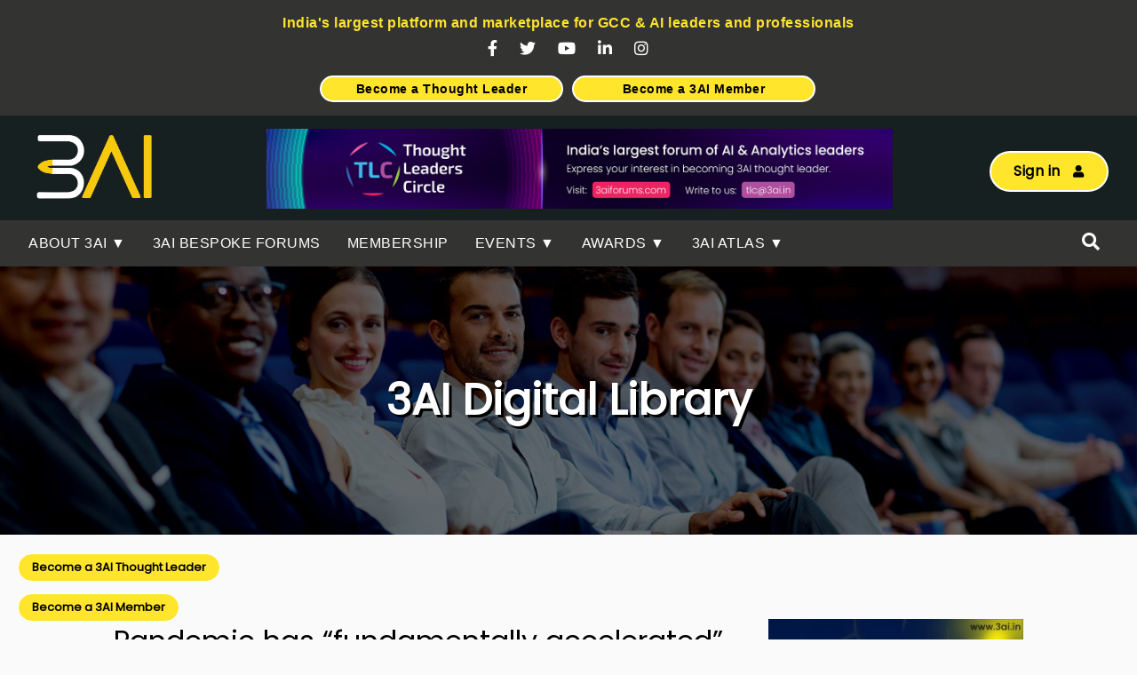

--- FILE ---
content_type: text/html; charset=UTF-8
request_url: https://3ai.in/pandemic-has-fundamentally-accelerated-the-process-of-digital-transformation-satya-nadella/
body_size: 15288
content:
<!doctype html>
<html lang="en-US" >
<head>
	<meta charset="UTF-8" />
	<meta name="viewport" content="width=device-width, initial-scale=1" />
    <meta property="og:image"  content="<meta property="og:image"  content="3ai.in/wp-content/themes/dn-3ai/assets/images/logo-darkbg-small.png" />
	<link rel="preconnect" href="https://fonts.googleapis.com">
	<link rel="preconnect" href="https://fonts.gstatic.com" crossorigin>
	<link href="https://fonts.googleapis.com/css2?family=Rammetto+One&display=swap" rel="stylesheet">	
	<link href="https://fonts.googleapis.com/css2?family=Poppins&display=swap" rel="stylesheet">
	<script async src="https://pagead2.googlesyndication.com/pagead/js/adsbygoogle.js?client=ca-pub-1331917492731778" crossorigin="anonymous"></script>
    <script async src="https://www.googletagmanager.com/gtag/js?id=UA-158987549-1"></script>
    <script>
    window.dataLayer = window.dataLayer || [];
    function gtag(){dataLayer.push(arguments);}
    gtag('js', new Date());
    gtag('config', 'UA-158987549-1');
    </script>

	
	<meta name='robots' content='index, follow, max-image-preview:large, max-snippet:-1, max-video-preview:-1' />

	<!-- This site is optimized with the Yoast SEO plugin v26.7 - https://yoast.com/wordpress/plugins/seo/ -->
	<title>Pandemic has “fundamentally accelerated” the process of digital transformation – Satya Nadella - 3AI</title>
	<link rel="canonical" href="https://3ai.in/pandemic-has-fundamentally-accelerated-the-process-of-digital-transformation-satya-nadella/" />
	<meta property="og:locale" content="en_US" />
	<meta property="og:type" content="article" />
	<meta property="og:title" content="Pandemic has “fundamentally accelerated” the process of digital transformation – Satya Nadella - 3AI" />
	<meta property="og:description" content="“What we were going to think about during 2030 is probably going to be true in 2025,” Nadella added. He was speaking at the Resurgence TiEcon Delhi-NCR summit. The pandemic has “fundamentally accelerated” the process of digital transformation across industries, and companies equipped with digital technology are going to be more resilient and be able [&hellip;]" />
	<meta property="og:url" content="https://3ai.in/pandemic-has-fundamentally-accelerated-the-process-of-digital-transformation-satya-nadella/" />
	<meta property="og:site_name" content="3AI" />
	<meta property="article:published_time" content="2021-02-01T05:12:33+00:00" />
	<meta property="og:image" content="https://3ai.in/wp-content/uploads/2021/02/abstract-blue-lights-background_1182-609.jpg" />
	<meta property="og:image:width" content="626" />
	<meta property="og:image:height" content="626" />
	<meta property="og:image:type" content="image/jpeg" />
	<meta name="author" content="3AI" />
	<meta name="twitter:card" content="summary_large_image" />
	<meta name="twitter:label1" content="Written by" />
	<meta name="twitter:data1" content="3AI" />
	<meta name="twitter:label2" content="Est. reading time" />
	<meta name="twitter:data2" content="2 minutes" />
	<script type="application/ld+json" class="yoast-schema-graph">{"@context":"https://schema.org","@graph":[{"@type":"Article","@id":"https://3ai.in/pandemic-has-fundamentally-accelerated-the-process-of-digital-transformation-satya-nadella/#article","isPartOf":{"@id":"https://3ai.in/pandemic-has-fundamentally-accelerated-the-process-of-digital-transformation-satya-nadella/"},"author":{"name":"3AI","@id":"https://3ai.in/#/schema/person/aad4a31cba0363ed1a35ad02286942ff"},"headline":"Pandemic has “fundamentally accelerated” the process of digital transformation – Satya Nadella","datePublished":"2021-02-01T05:12:33+00:00","mainEntityOfPage":{"@id":"https://3ai.in/pandemic-has-fundamentally-accelerated-the-process-of-digital-transformation-satya-nadella/"},"wordCount":403,"image":{"@id":"https://3ai.in/pandemic-has-fundamentally-accelerated-the-process-of-digital-transformation-satya-nadella/#primaryimage"},"thumbnailUrl":"https://3ai.in/wp-content/uploads/2021/02/abstract-blue-lights-background_1182-609.jpg","keywords":["digital transformation"],"articleSection":["Digital Transformation"],"inLanguage":"en-US"},{"@type":"WebPage","@id":"https://3ai.in/pandemic-has-fundamentally-accelerated-the-process-of-digital-transformation-satya-nadella/","url":"https://3ai.in/pandemic-has-fundamentally-accelerated-the-process-of-digital-transformation-satya-nadella/","name":"Pandemic has “fundamentally accelerated” the process of digital transformation – Satya Nadella - 3AI","isPartOf":{"@id":"https://3ai.in/#website"},"primaryImageOfPage":{"@id":"https://3ai.in/pandemic-has-fundamentally-accelerated-the-process-of-digital-transformation-satya-nadella/#primaryimage"},"image":{"@id":"https://3ai.in/pandemic-has-fundamentally-accelerated-the-process-of-digital-transformation-satya-nadella/#primaryimage"},"thumbnailUrl":"https://3ai.in/wp-content/uploads/2021/02/abstract-blue-lights-background_1182-609.jpg","datePublished":"2021-02-01T05:12:33+00:00","author":{"@id":"https://3ai.in/#/schema/person/aad4a31cba0363ed1a35ad02286942ff"},"breadcrumb":{"@id":"https://3ai.in/pandemic-has-fundamentally-accelerated-the-process-of-digital-transformation-satya-nadella/#breadcrumb"},"inLanguage":"en-US","potentialAction":[{"@type":"ReadAction","target":["https://3ai.in/pandemic-has-fundamentally-accelerated-the-process-of-digital-transformation-satya-nadella/"]}]},{"@type":"ImageObject","inLanguage":"en-US","@id":"https://3ai.in/pandemic-has-fundamentally-accelerated-the-process-of-digital-transformation-satya-nadella/#primaryimage","url":"https://3ai.in/wp-content/uploads/2021/02/abstract-blue-lights-background_1182-609.jpg","contentUrl":"https://3ai.in/wp-content/uploads/2021/02/abstract-blue-lights-background_1182-609.jpg","width":626,"height":626},{"@type":"BreadcrumbList","@id":"https://3ai.in/pandemic-has-fundamentally-accelerated-the-process-of-digital-transformation-satya-nadella/#breadcrumb","itemListElement":[{"@type":"ListItem","position":1,"name":"Home","item":"https://3ai.in/"},{"@type":"ListItem","position":2,"name":"Pandemic has “fundamentally accelerated” the process of digital transformation – Satya Nadella"}]},{"@type":"WebSite","@id":"https://3ai.in/#website","url":"https://3ai.in/","name":"3AI","description":"India&#039;s largest platform and marketplace for AI &amp; Analytics leaders &amp; professionals","potentialAction":[{"@type":"SearchAction","target":{"@type":"EntryPoint","urlTemplate":"https://3ai.in/?s={search_term_string}"},"query-input":{"@type":"PropertyValueSpecification","valueRequired":true,"valueName":"search_term_string"}}],"inLanguage":"en-US"},{"@type":"Person","@id":"https://3ai.in/#/schema/person/aad4a31cba0363ed1a35ad02286942ff","name":"3AI","image":{"@type":"ImageObject","inLanguage":"en-US","@id":"https://3ai.in/#/schema/person/image/","url":"https://secure.gravatar.com/avatar/1d1a3b90b99f48ca23fb2e24ff342307529046810e80ede7cc739d3537cd9c21?s=96&d=mm&r=g","contentUrl":"https://secure.gravatar.com/avatar/1d1a3b90b99f48ca23fb2e24ff342307529046810e80ede7cc739d3537cd9c21?s=96&d=mm&r=g","caption":"3AI"},"url":"https://3ai.in/author/nk/"}]}</script>
	<!-- / Yoast SEO plugin. -->


<link rel='dns-prefetch' href='//use.fontawesome.com' />
<link rel="alternate" title="oEmbed (JSON)" type="application/json+oembed" href="https://3ai.in/wp-json/oembed/1.0/embed?url=https%3A%2F%2F3ai.in%2Fpandemic-has-fundamentally-accelerated-the-process-of-digital-transformation-satya-nadella%2F" />
<link rel="alternate" title="oEmbed (XML)" type="text/xml+oembed" href="https://3ai.in/wp-json/oembed/1.0/embed?url=https%3A%2F%2F3ai.in%2Fpandemic-has-fundamentally-accelerated-the-process-of-digital-transformation-satya-nadella%2F&#038;format=xml" />
<style id='wp-img-auto-sizes-contain-inline-css' type='text/css'>
img:is([sizes=auto i],[sizes^="auto," i]){contain-intrinsic-size:3000px 1500px}
/*# sourceURL=wp-img-auto-sizes-contain-inline-css */
</style>
<style id='wp-emoji-styles-inline-css' type='text/css'>

	img.wp-smiley, img.emoji {
		display: inline !important;
		border: none !important;
		box-shadow: none !important;
		height: 1em !important;
		width: 1em !important;
		margin: 0 0.07em !important;
		vertical-align: -0.1em !important;
		background: none !important;
		padding: 0 !important;
	}
/*# sourceURL=wp-emoji-styles-inline-css */
</style>
<link rel='stylesheet' id='wp-block-library-css' href='https://3ai.in/wp-includes/css/dist/block-library/style.min.css?ver=6.9' type='text/css' media='all' />
<style id='wp-block-image-inline-css' type='text/css'>
.wp-block-image>a,.wp-block-image>figure>a{display:inline-block}.wp-block-image img{box-sizing:border-box;height:auto;max-width:100%;vertical-align:bottom}@media not (prefers-reduced-motion){.wp-block-image img.hide{visibility:hidden}.wp-block-image img.show{animation:show-content-image .4s}}.wp-block-image[style*=border-radius] img,.wp-block-image[style*=border-radius]>a{border-radius:inherit}.wp-block-image.has-custom-border img{box-sizing:border-box}.wp-block-image.aligncenter{text-align:center}.wp-block-image.alignfull>a,.wp-block-image.alignwide>a{width:100%}.wp-block-image.alignfull img,.wp-block-image.alignwide img{height:auto;width:100%}.wp-block-image .aligncenter,.wp-block-image .alignleft,.wp-block-image .alignright,.wp-block-image.aligncenter,.wp-block-image.alignleft,.wp-block-image.alignright{display:table}.wp-block-image .aligncenter>figcaption,.wp-block-image .alignleft>figcaption,.wp-block-image .alignright>figcaption,.wp-block-image.aligncenter>figcaption,.wp-block-image.alignleft>figcaption,.wp-block-image.alignright>figcaption{caption-side:bottom;display:table-caption}.wp-block-image .alignleft{float:left;margin:.5em 1em .5em 0}.wp-block-image .alignright{float:right;margin:.5em 0 .5em 1em}.wp-block-image .aligncenter{margin-left:auto;margin-right:auto}.wp-block-image :where(figcaption){margin-bottom:1em;margin-top:.5em}.wp-block-image.is-style-circle-mask img{border-radius:9999px}@supports ((-webkit-mask-image:none) or (mask-image:none)) or (-webkit-mask-image:none){.wp-block-image.is-style-circle-mask img{border-radius:0;-webkit-mask-image:url('data:image/svg+xml;utf8,<svg viewBox="0 0 100 100" xmlns="http://www.w3.org/2000/svg"><circle cx="50" cy="50" r="50"/></svg>');mask-image:url('data:image/svg+xml;utf8,<svg viewBox="0 0 100 100" xmlns="http://www.w3.org/2000/svg"><circle cx="50" cy="50" r="50"/></svg>');mask-mode:alpha;-webkit-mask-position:center;mask-position:center;-webkit-mask-repeat:no-repeat;mask-repeat:no-repeat;-webkit-mask-size:contain;mask-size:contain}}:root :where(.wp-block-image.is-style-rounded img,.wp-block-image .is-style-rounded img){border-radius:9999px}.wp-block-image figure{margin:0}.wp-lightbox-container{display:flex;flex-direction:column;position:relative}.wp-lightbox-container img{cursor:zoom-in}.wp-lightbox-container img:hover+button{opacity:1}.wp-lightbox-container button{align-items:center;backdrop-filter:blur(16px) saturate(180%);background-color:#5a5a5a40;border:none;border-radius:4px;cursor:zoom-in;display:flex;height:20px;justify-content:center;opacity:0;padding:0;position:absolute;right:16px;text-align:center;top:16px;width:20px;z-index:100}@media not (prefers-reduced-motion){.wp-lightbox-container button{transition:opacity .2s ease}}.wp-lightbox-container button:focus-visible{outline:3px auto #5a5a5a40;outline:3px auto -webkit-focus-ring-color;outline-offset:3px}.wp-lightbox-container button:hover{cursor:pointer;opacity:1}.wp-lightbox-container button:focus{opacity:1}.wp-lightbox-container button:focus,.wp-lightbox-container button:hover,.wp-lightbox-container button:not(:hover):not(:active):not(.has-background){background-color:#5a5a5a40;border:none}.wp-lightbox-overlay{box-sizing:border-box;cursor:zoom-out;height:100vh;left:0;overflow:hidden;position:fixed;top:0;visibility:hidden;width:100%;z-index:100000}.wp-lightbox-overlay .close-button{align-items:center;cursor:pointer;display:flex;justify-content:center;min-height:40px;min-width:40px;padding:0;position:absolute;right:calc(env(safe-area-inset-right) + 16px);top:calc(env(safe-area-inset-top) + 16px);z-index:5000000}.wp-lightbox-overlay .close-button:focus,.wp-lightbox-overlay .close-button:hover,.wp-lightbox-overlay .close-button:not(:hover):not(:active):not(.has-background){background:none;border:none}.wp-lightbox-overlay .lightbox-image-container{height:var(--wp--lightbox-container-height);left:50%;overflow:hidden;position:absolute;top:50%;transform:translate(-50%,-50%);transform-origin:top left;width:var(--wp--lightbox-container-width);z-index:9999999999}.wp-lightbox-overlay .wp-block-image{align-items:center;box-sizing:border-box;display:flex;height:100%;justify-content:center;margin:0;position:relative;transform-origin:0 0;width:100%;z-index:3000000}.wp-lightbox-overlay .wp-block-image img{height:var(--wp--lightbox-image-height);min-height:var(--wp--lightbox-image-height);min-width:var(--wp--lightbox-image-width);width:var(--wp--lightbox-image-width)}.wp-lightbox-overlay .wp-block-image figcaption{display:none}.wp-lightbox-overlay button{background:none;border:none}.wp-lightbox-overlay .scrim{background-color:#fff;height:100%;opacity:.9;position:absolute;width:100%;z-index:2000000}.wp-lightbox-overlay.active{visibility:visible}@media not (prefers-reduced-motion){.wp-lightbox-overlay.active{animation:turn-on-visibility .25s both}.wp-lightbox-overlay.active img{animation:turn-on-visibility .35s both}.wp-lightbox-overlay.show-closing-animation:not(.active){animation:turn-off-visibility .35s both}.wp-lightbox-overlay.show-closing-animation:not(.active) img{animation:turn-off-visibility .25s both}.wp-lightbox-overlay.zoom.active{animation:none;opacity:1;visibility:visible}.wp-lightbox-overlay.zoom.active .lightbox-image-container{animation:lightbox-zoom-in .4s}.wp-lightbox-overlay.zoom.active .lightbox-image-container img{animation:none}.wp-lightbox-overlay.zoom.active .scrim{animation:turn-on-visibility .4s forwards}.wp-lightbox-overlay.zoom.show-closing-animation:not(.active){animation:none}.wp-lightbox-overlay.zoom.show-closing-animation:not(.active) .lightbox-image-container{animation:lightbox-zoom-out .4s}.wp-lightbox-overlay.zoom.show-closing-animation:not(.active) .lightbox-image-container img{animation:none}.wp-lightbox-overlay.zoom.show-closing-animation:not(.active) .scrim{animation:turn-off-visibility .4s forwards}}@keyframes show-content-image{0%{visibility:hidden}99%{visibility:hidden}to{visibility:visible}}@keyframes turn-on-visibility{0%{opacity:0}to{opacity:1}}@keyframes turn-off-visibility{0%{opacity:1;visibility:visible}99%{opacity:0;visibility:visible}to{opacity:0;visibility:hidden}}@keyframes lightbox-zoom-in{0%{transform:translate(calc((-100vw + var(--wp--lightbox-scrollbar-width))/2 + var(--wp--lightbox-initial-left-position)),calc(-50vh + var(--wp--lightbox-initial-top-position))) scale(var(--wp--lightbox-scale))}to{transform:translate(-50%,-50%) scale(1)}}@keyframes lightbox-zoom-out{0%{transform:translate(-50%,-50%) scale(1);visibility:visible}99%{visibility:visible}to{transform:translate(calc((-100vw + var(--wp--lightbox-scrollbar-width))/2 + var(--wp--lightbox-initial-left-position)),calc(-50vh + var(--wp--lightbox-initial-top-position))) scale(var(--wp--lightbox-scale));visibility:hidden}}
/*# sourceURL=https://3ai.in/wp-includes/blocks/image/style.min.css */
</style>
<style id='wp-block-paragraph-inline-css' type='text/css'>
.is-small-text{font-size:.875em}.is-regular-text{font-size:1em}.is-large-text{font-size:2.25em}.is-larger-text{font-size:3em}.has-drop-cap:not(:focus):first-letter{float:left;font-size:8.4em;font-style:normal;font-weight:100;line-height:.68;margin:.05em .1em 0 0;text-transform:uppercase}body.rtl .has-drop-cap:not(:focus):first-letter{float:none;margin-left:.1em}p.has-drop-cap.has-background{overflow:hidden}:root :where(p.has-background){padding:1.25em 2.375em}:where(p.has-text-color:not(.has-link-color)) a{color:inherit}p.has-text-align-left[style*="writing-mode:vertical-lr"],p.has-text-align-right[style*="writing-mode:vertical-rl"]{rotate:180deg}
/*# sourceURL=https://3ai.in/wp-includes/blocks/paragraph/style.min.css */
</style>
<style id='wp-block-quote-inline-css' type='text/css'>
.wp-block-quote{box-sizing:border-box;overflow-wrap:break-word}.wp-block-quote.is-large:where(:not(.is-style-plain)),.wp-block-quote.is-style-large:where(:not(.is-style-plain)){margin-bottom:1em;padding:0 1em}.wp-block-quote.is-large:where(:not(.is-style-plain)) p,.wp-block-quote.is-style-large:where(:not(.is-style-plain)) p{font-size:1.5em;font-style:italic;line-height:1.6}.wp-block-quote.is-large:where(:not(.is-style-plain)) cite,.wp-block-quote.is-large:where(:not(.is-style-plain)) footer,.wp-block-quote.is-style-large:where(:not(.is-style-plain)) cite,.wp-block-quote.is-style-large:where(:not(.is-style-plain)) footer{font-size:1.125em;text-align:right}.wp-block-quote>cite{display:block}
/*# sourceURL=https://3ai.in/wp-includes/blocks/quote/style.min.css */
</style>
<style id='wp-block-spacer-inline-css' type='text/css'>
.wp-block-spacer{clear:both}
/*# sourceURL=https://3ai.in/wp-includes/blocks/spacer/style.min.css */
</style>
<style id='wp-block-table-inline-css' type='text/css'>
.wp-block-table{overflow-x:auto}.wp-block-table table{border-collapse:collapse;width:100%}.wp-block-table thead{border-bottom:3px solid}.wp-block-table tfoot{border-top:3px solid}.wp-block-table td,.wp-block-table th{border:1px solid;padding:.5em}.wp-block-table .has-fixed-layout{table-layout:fixed;width:100%}.wp-block-table .has-fixed-layout td,.wp-block-table .has-fixed-layout th{word-break:break-word}.wp-block-table.aligncenter,.wp-block-table.alignleft,.wp-block-table.alignright{display:table;width:auto}.wp-block-table.aligncenter td,.wp-block-table.aligncenter th,.wp-block-table.alignleft td,.wp-block-table.alignleft th,.wp-block-table.alignright td,.wp-block-table.alignright th{word-break:break-word}.wp-block-table .has-subtle-light-gray-background-color{background-color:#f3f4f5}.wp-block-table .has-subtle-pale-green-background-color{background-color:#e9fbe5}.wp-block-table .has-subtle-pale-blue-background-color{background-color:#e7f5fe}.wp-block-table .has-subtle-pale-pink-background-color{background-color:#fcf0ef}.wp-block-table.is-style-stripes{background-color:initial;border-collapse:inherit;border-spacing:0}.wp-block-table.is-style-stripes tbody tr:nth-child(odd){background-color:#f0f0f0}.wp-block-table.is-style-stripes.has-subtle-light-gray-background-color tbody tr:nth-child(odd){background-color:#f3f4f5}.wp-block-table.is-style-stripes.has-subtle-pale-green-background-color tbody tr:nth-child(odd){background-color:#e9fbe5}.wp-block-table.is-style-stripes.has-subtle-pale-blue-background-color tbody tr:nth-child(odd){background-color:#e7f5fe}.wp-block-table.is-style-stripes.has-subtle-pale-pink-background-color tbody tr:nth-child(odd){background-color:#fcf0ef}.wp-block-table.is-style-stripes td,.wp-block-table.is-style-stripes th{border-color:#0000}.wp-block-table.is-style-stripes{border-bottom:1px solid #f0f0f0}.wp-block-table .has-border-color td,.wp-block-table .has-border-color th,.wp-block-table .has-border-color tr,.wp-block-table .has-border-color>*{border-color:inherit}.wp-block-table table[style*=border-top-color] tr:first-child,.wp-block-table table[style*=border-top-color] tr:first-child td,.wp-block-table table[style*=border-top-color] tr:first-child th,.wp-block-table table[style*=border-top-color]>*,.wp-block-table table[style*=border-top-color]>* td,.wp-block-table table[style*=border-top-color]>* th{border-top-color:inherit}.wp-block-table table[style*=border-top-color] tr:not(:first-child){border-top-color:initial}.wp-block-table table[style*=border-right-color] td:last-child,.wp-block-table table[style*=border-right-color] th,.wp-block-table table[style*=border-right-color] tr,.wp-block-table table[style*=border-right-color]>*{border-right-color:inherit}.wp-block-table table[style*=border-bottom-color] tr:last-child,.wp-block-table table[style*=border-bottom-color] tr:last-child td,.wp-block-table table[style*=border-bottom-color] tr:last-child th,.wp-block-table table[style*=border-bottom-color]>*,.wp-block-table table[style*=border-bottom-color]>* td,.wp-block-table table[style*=border-bottom-color]>* th{border-bottom-color:inherit}.wp-block-table table[style*=border-bottom-color] tr:not(:last-child){border-bottom-color:initial}.wp-block-table table[style*=border-left-color] td:first-child,.wp-block-table table[style*=border-left-color] th,.wp-block-table table[style*=border-left-color] tr,.wp-block-table table[style*=border-left-color]>*{border-left-color:inherit}.wp-block-table table[style*=border-style] td,.wp-block-table table[style*=border-style] th,.wp-block-table table[style*=border-style] tr,.wp-block-table table[style*=border-style]>*{border-style:inherit}.wp-block-table table[style*=border-width] td,.wp-block-table table[style*=border-width] th,.wp-block-table table[style*=border-width] tr,.wp-block-table table[style*=border-width]>*{border-style:inherit;border-width:inherit}
/*# sourceURL=https://3ai.in/wp-includes/blocks/table/style.min.css */
</style>
<style id='global-styles-inline-css' type='text/css'>
:root{--wp--preset--aspect-ratio--square: 1;--wp--preset--aspect-ratio--4-3: 4/3;--wp--preset--aspect-ratio--3-4: 3/4;--wp--preset--aspect-ratio--3-2: 3/2;--wp--preset--aspect-ratio--2-3: 2/3;--wp--preset--aspect-ratio--16-9: 16/9;--wp--preset--aspect-ratio--9-16: 9/16;--wp--preset--color--black: #000000;--wp--preset--color--cyan-bluish-gray: #abb8c3;--wp--preset--color--white: #ffffff;--wp--preset--color--pale-pink: #f78da7;--wp--preset--color--vivid-red: #cf2e2e;--wp--preset--color--luminous-vivid-orange: #ff6900;--wp--preset--color--luminous-vivid-amber: #fcb900;--wp--preset--color--light-green-cyan: #7bdcb5;--wp--preset--color--vivid-green-cyan: #00d084;--wp--preset--color--pale-cyan-blue: #8ed1fc;--wp--preset--color--vivid-cyan-blue: #0693e3;--wp--preset--color--vivid-purple: #9b51e0;--wp--preset--gradient--vivid-cyan-blue-to-vivid-purple: linear-gradient(135deg,rgb(6,147,227) 0%,rgb(155,81,224) 100%);--wp--preset--gradient--light-green-cyan-to-vivid-green-cyan: linear-gradient(135deg,rgb(122,220,180) 0%,rgb(0,208,130) 100%);--wp--preset--gradient--luminous-vivid-amber-to-luminous-vivid-orange: linear-gradient(135deg,rgb(252,185,0) 0%,rgb(255,105,0) 100%);--wp--preset--gradient--luminous-vivid-orange-to-vivid-red: linear-gradient(135deg,rgb(255,105,0) 0%,rgb(207,46,46) 100%);--wp--preset--gradient--very-light-gray-to-cyan-bluish-gray: linear-gradient(135deg,rgb(238,238,238) 0%,rgb(169,184,195) 100%);--wp--preset--gradient--cool-to-warm-spectrum: linear-gradient(135deg,rgb(74,234,220) 0%,rgb(151,120,209) 20%,rgb(207,42,186) 40%,rgb(238,44,130) 60%,rgb(251,105,98) 80%,rgb(254,248,76) 100%);--wp--preset--gradient--blush-light-purple: linear-gradient(135deg,rgb(255,206,236) 0%,rgb(152,150,240) 100%);--wp--preset--gradient--blush-bordeaux: linear-gradient(135deg,rgb(254,205,165) 0%,rgb(254,45,45) 50%,rgb(107,0,62) 100%);--wp--preset--gradient--luminous-dusk: linear-gradient(135deg,rgb(255,203,112) 0%,rgb(199,81,192) 50%,rgb(65,88,208) 100%);--wp--preset--gradient--pale-ocean: linear-gradient(135deg,rgb(255,245,203) 0%,rgb(182,227,212) 50%,rgb(51,167,181) 100%);--wp--preset--gradient--electric-grass: linear-gradient(135deg,rgb(202,248,128) 0%,rgb(113,206,126) 100%);--wp--preset--gradient--midnight: linear-gradient(135deg,rgb(2,3,129) 0%,rgb(40,116,252) 100%);--wp--preset--font-size--small: 13px;--wp--preset--font-size--medium: 20px;--wp--preset--font-size--large: 36px;--wp--preset--font-size--x-large: 42px;--wp--preset--spacing--20: 0.44rem;--wp--preset--spacing--30: 0.67rem;--wp--preset--spacing--40: 1rem;--wp--preset--spacing--50: 1.5rem;--wp--preset--spacing--60: 2.25rem;--wp--preset--spacing--70: 3.38rem;--wp--preset--spacing--80: 5.06rem;--wp--preset--shadow--natural: 6px 6px 9px rgba(0, 0, 0, 0.2);--wp--preset--shadow--deep: 12px 12px 50px rgba(0, 0, 0, 0.4);--wp--preset--shadow--sharp: 6px 6px 0px rgba(0, 0, 0, 0.2);--wp--preset--shadow--outlined: 6px 6px 0px -3px rgb(255, 255, 255), 6px 6px rgb(0, 0, 0);--wp--preset--shadow--crisp: 6px 6px 0px rgb(0, 0, 0);}:where(.is-layout-flex){gap: 0.5em;}:where(.is-layout-grid){gap: 0.5em;}body .is-layout-flex{display: flex;}.is-layout-flex{flex-wrap: wrap;align-items: center;}.is-layout-flex > :is(*, div){margin: 0;}body .is-layout-grid{display: grid;}.is-layout-grid > :is(*, div){margin: 0;}:where(.wp-block-columns.is-layout-flex){gap: 2em;}:where(.wp-block-columns.is-layout-grid){gap: 2em;}:where(.wp-block-post-template.is-layout-flex){gap: 1.25em;}:where(.wp-block-post-template.is-layout-grid){gap: 1.25em;}.has-black-color{color: var(--wp--preset--color--black) !important;}.has-cyan-bluish-gray-color{color: var(--wp--preset--color--cyan-bluish-gray) !important;}.has-white-color{color: var(--wp--preset--color--white) !important;}.has-pale-pink-color{color: var(--wp--preset--color--pale-pink) !important;}.has-vivid-red-color{color: var(--wp--preset--color--vivid-red) !important;}.has-luminous-vivid-orange-color{color: var(--wp--preset--color--luminous-vivid-orange) !important;}.has-luminous-vivid-amber-color{color: var(--wp--preset--color--luminous-vivid-amber) !important;}.has-light-green-cyan-color{color: var(--wp--preset--color--light-green-cyan) !important;}.has-vivid-green-cyan-color{color: var(--wp--preset--color--vivid-green-cyan) !important;}.has-pale-cyan-blue-color{color: var(--wp--preset--color--pale-cyan-blue) !important;}.has-vivid-cyan-blue-color{color: var(--wp--preset--color--vivid-cyan-blue) !important;}.has-vivid-purple-color{color: var(--wp--preset--color--vivid-purple) !important;}.has-black-background-color{background-color: var(--wp--preset--color--black) !important;}.has-cyan-bluish-gray-background-color{background-color: var(--wp--preset--color--cyan-bluish-gray) !important;}.has-white-background-color{background-color: var(--wp--preset--color--white) !important;}.has-pale-pink-background-color{background-color: var(--wp--preset--color--pale-pink) !important;}.has-vivid-red-background-color{background-color: var(--wp--preset--color--vivid-red) !important;}.has-luminous-vivid-orange-background-color{background-color: var(--wp--preset--color--luminous-vivid-orange) !important;}.has-luminous-vivid-amber-background-color{background-color: var(--wp--preset--color--luminous-vivid-amber) !important;}.has-light-green-cyan-background-color{background-color: var(--wp--preset--color--light-green-cyan) !important;}.has-vivid-green-cyan-background-color{background-color: var(--wp--preset--color--vivid-green-cyan) !important;}.has-pale-cyan-blue-background-color{background-color: var(--wp--preset--color--pale-cyan-blue) !important;}.has-vivid-cyan-blue-background-color{background-color: var(--wp--preset--color--vivid-cyan-blue) !important;}.has-vivid-purple-background-color{background-color: var(--wp--preset--color--vivid-purple) !important;}.has-black-border-color{border-color: var(--wp--preset--color--black) !important;}.has-cyan-bluish-gray-border-color{border-color: var(--wp--preset--color--cyan-bluish-gray) !important;}.has-white-border-color{border-color: var(--wp--preset--color--white) !important;}.has-pale-pink-border-color{border-color: var(--wp--preset--color--pale-pink) !important;}.has-vivid-red-border-color{border-color: var(--wp--preset--color--vivid-red) !important;}.has-luminous-vivid-orange-border-color{border-color: var(--wp--preset--color--luminous-vivid-orange) !important;}.has-luminous-vivid-amber-border-color{border-color: var(--wp--preset--color--luminous-vivid-amber) !important;}.has-light-green-cyan-border-color{border-color: var(--wp--preset--color--light-green-cyan) !important;}.has-vivid-green-cyan-border-color{border-color: var(--wp--preset--color--vivid-green-cyan) !important;}.has-pale-cyan-blue-border-color{border-color: var(--wp--preset--color--pale-cyan-blue) !important;}.has-vivid-cyan-blue-border-color{border-color: var(--wp--preset--color--vivid-cyan-blue) !important;}.has-vivid-purple-border-color{border-color: var(--wp--preset--color--vivid-purple) !important;}.has-vivid-cyan-blue-to-vivid-purple-gradient-background{background: var(--wp--preset--gradient--vivid-cyan-blue-to-vivid-purple) !important;}.has-light-green-cyan-to-vivid-green-cyan-gradient-background{background: var(--wp--preset--gradient--light-green-cyan-to-vivid-green-cyan) !important;}.has-luminous-vivid-amber-to-luminous-vivid-orange-gradient-background{background: var(--wp--preset--gradient--luminous-vivid-amber-to-luminous-vivid-orange) !important;}.has-luminous-vivid-orange-to-vivid-red-gradient-background{background: var(--wp--preset--gradient--luminous-vivid-orange-to-vivid-red) !important;}.has-very-light-gray-to-cyan-bluish-gray-gradient-background{background: var(--wp--preset--gradient--very-light-gray-to-cyan-bluish-gray) !important;}.has-cool-to-warm-spectrum-gradient-background{background: var(--wp--preset--gradient--cool-to-warm-spectrum) !important;}.has-blush-light-purple-gradient-background{background: var(--wp--preset--gradient--blush-light-purple) !important;}.has-blush-bordeaux-gradient-background{background: var(--wp--preset--gradient--blush-bordeaux) !important;}.has-luminous-dusk-gradient-background{background: var(--wp--preset--gradient--luminous-dusk) !important;}.has-pale-ocean-gradient-background{background: var(--wp--preset--gradient--pale-ocean) !important;}.has-electric-grass-gradient-background{background: var(--wp--preset--gradient--electric-grass) !important;}.has-midnight-gradient-background{background: var(--wp--preset--gradient--midnight) !important;}.has-small-font-size{font-size: var(--wp--preset--font-size--small) !important;}.has-medium-font-size{font-size: var(--wp--preset--font-size--medium) !important;}.has-large-font-size{font-size: var(--wp--preset--font-size--large) !important;}.has-x-large-font-size{font-size: var(--wp--preset--font-size--x-large) !important;}
/*# sourceURL=global-styles-inline-css */
</style>

<style id='classic-theme-styles-inline-css' type='text/css'>
/*! This file is auto-generated */
.wp-block-button__link{color:#fff;background-color:#32373c;border-radius:9999px;box-shadow:none;text-decoration:none;padding:calc(.667em + 2px) calc(1.333em + 2px);font-size:1.125em}.wp-block-file__button{background:#32373c;color:#fff;text-decoration:none}
/*# sourceURL=/wp-includes/css/classic-themes.min.css */
</style>
<style id='font-awesome-svg-styles-default-inline-css' type='text/css'>
.svg-inline--fa {
  display: inline-block;
  height: 1em;
  overflow: visible;
  vertical-align: -.125em;
}
/*# sourceURL=font-awesome-svg-styles-default-inline-css */
</style>
<link rel='stylesheet' id='font-awesome-svg-styles-css' href='https://3ai.in/wp-content/uploads/font-awesome/v5.15.4/css/svg-with-js.css' type='text/css' media='all' />
<style id='font-awesome-svg-styles-inline-css' type='text/css'>
   .wp-block-font-awesome-icon svg::before,
   .wp-rich-text-font-awesome-icon svg::before {content: unset;}
/*# sourceURL=font-awesome-svg-styles-inline-css */
</style>
<link rel='stylesheet' id='bodhi-svgs-attachment-css' href='https://3ai.in/wp-content/plugins/svg-support/css/svgs-attachment.css' type='text/css' media='all' />
<link rel='stylesheet' id='style.css-css' href='https://3ai.in/wp-content/themes/dn-3ai/style.css?ver=6.9' type='text/css' media='all' />
<link rel='stylesheet' id='header.css-css' href='https://3ai.in/wp-content/themes/dn-3ai/assets/css/header.css?ver=6.9' type='text/css' media='all' />
<link rel='stylesheet' id='main.css-css' href='https://3ai.in/wp-content/themes/dn-3ai/assets/css/main.css?ver=6.9' type='text/css' media='all' />
<link rel='stylesheet' id='colors.css-css' href='https://3ai.in/wp-content/themes/dn-3ai/assets/css/colors.css?ver=6.9' type='text/css' media='all' />
<link rel='stylesheet' id='width.css-css' href='https://3ai.in/wp-content/themes/dn-3ai/assets/css/width.css?ver=6.9' type='text/css' media='all' />
<link rel='stylesheet' id='footer.css-css' href='https://3ai.in/wp-content/themes/dn-3ai/assets/css/footer.css?ver=6.9' type='text/css' media='all' />
<link rel='stylesheet' id='fonts.css-css' href='https://3ai.in/wp-content/themes/dn-3ai/assets/css/fonts.css?ver=6.9' type='text/css' media='all' />
<link rel='stylesheet' id='email.css-css' href='https://3ai.in/wp-content/themes/dn-3ai/assets/css/email.css?ver=6.9' type='text/css' media='all' />
<link rel='stylesheet' id='slider.css-css' href='https://3ai.in/wp-content/themes/dn-3ai/assets/css/slider.css?ver=6.9' type='text/css' media='all' />
<link rel='stylesheet' id='menu-icon.css-css' href='https://3ai.in/wp-content/themes/dn-3ai/assets/css/menu-icon.css?ver=6.9' type='text/css' media='all' />
<link rel='stylesheet' id='awards.css-css' href='https://3ai.in/wp-content/themes/dn-3ai/assets/css/awards.css?ver=6.9' type='text/css' media='all' />
<link rel='stylesheet' id='faq.css-css' href='https://3ai.in/wp-content/themes/dn-3ai/assets/css/faq.css?ver=6.9' type='text/css' media='all' />
<link rel='stylesheet' id='about.css-css' href='https://3ai.in/wp-content/themes/dn-3ai/assets/css/about.css?ver=6.9' type='text/css' media='all' />
<link rel='stylesheet' id='videos.css-css' href='https://3ai.in/wp-content/themes/dn-3ai/assets/css/videos.css?ver=6.9' type='text/css' media='all' />
<link rel='stylesheet' id='post.css-css' href='https://3ai.in/wp-content/themes/dn-3ai/assets/css/post.css?ver=6.9' type='text/css' media='all' />
<link rel='stylesheet' id='events.css-css' href='https://3ai.in/wp-content/themes/dn-3ai/assets/css/events.css?ver=6.9' type='text/css' media='all' />
<link rel='stylesheet' id='mentorus.css-css' href='https://3ai.in/wp-content/themes/dn-3ai/assets/css/mentorus.css?ver=6.9' type='text/css' media='all' />
<link rel='stylesheet' id='dashboard.css-css' href='https://3ai.in/wp-content/themes/dn-3ai/assets/css/dashboard.css?ver=6.9' type='text/css' media='all' />
<link rel='stylesheet' id='font-awesome-official-css' href='https://use.fontawesome.com/releases/v5.15.4/css/all.css' type='text/css' media='all' integrity="sha384-DyZ88mC6Up2uqS4h/KRgHuoeGwBcD4Ng9SiP4dIRy0EXTlnuz47vAwmeGwVChigm" crossorigin="anonymous" />
<link rel='stylesheet' id='font-awesome-official-v4shim-css' href='https://use.fontawesome.com/releases/v5.15.4/css/v4-shims.css' type='text/css' media='all' integrity="sha384-Vq76wejb3QJM4nDatBa5rUOve+9gkegsjCebvV/9fvXlGWo4HCMR4cJZjjcF6Viv" crossorigin="anonymous" />
<style id='font-awesome-official-v4shim-inline-css' type='text/css'>
@font-face {
font-family: "FontAwesome";
font-display: block;
src: url("https://use.fontawesome.com/releases/v5.15.4/webfonts/fa-brands-400.eot"),
		url("https://use.fontawesome.com/releases/v5.15.4/webfonts/fa-brands-400.eot?#iefix") format("embedded-opentype"),
		url("https://use.fontawesome.com/releases/v5.15.4/webfonts/fa-brands-400.woff2") format("woff2"),
		url("https://use.fontawesome.com/releases/v5.15.4/webfonts/fa-brands-400.woff") format("woff"),
		url("https://use.fontawesome.com/releases/v5.15.4/webfonts/fa-brands-400.ttf") format("truetype"),
		url("https://use.fontawesome.com/releases/v5.15.4/webfonts/fa-brands-400.svg#fontawesome") format("svg");
}

@font-face {
font-family: "FontAwesome";
font-display: block;
src: url("https://use.fontawesome.com/releases/v5.15.4/webfonts/fa-solid-900.eot"),
		url("https://use.fontawesome.com/releases/v5.15.4/webfonts/fa-solid-900.eot?#iefix") format("embedded-opentype"),
		url("https://use.fontawesome.com/releases/v5.15.4/webfonts/fa-solid-900.woff2") format("woff2"),
		url("https://use.fontawesome.com/releases/v5.15.4/webfonts/fa-solid-900.woff") format("woff"),
		url("https://use.fontawesome.com/releases/v5.15.4/webfonts/fa-solid-900.ttf") format("truetype"),
		url("https://use.fontawesome.com/releases/v5.15.4/webfonts/fa-solid-900.svg#fontawesome") format("svg");
}

@font-face {
font-family: "FontAwesome";
font-display: block;
src: url("https://use.fontawesome.com/releases/v5.15.4/webfonts/fa-regular-400.eot"),
		url("https://use.fontawesome.com/releases/v5.15.4/webfonts/fa-regular-400.eot?#iefix") format("embedded-opentype"),
		url("https://use.fontawesome.com/releases/v5.15.4/webfonts/fa-regular-400.woff2") format("woff2"),
		url("https://use.fontawesome.com/releases/v5.15.4/webfonts/fa-regular-400.woff") format("woff"),
		url("https://use.fontawesome.com/releases/v5.15.4/webfonts/fa-regular-400.ttf") format("truetype"),
		url("https://use.fontawesome.com/releases/v5.15.4/webfonts/fa-regular-400.svg#fontawesome") format("svg");
unicode-range: U+F004-F005,U+F007,U+F017,U+F022,U+F024,U+F02E,U+F03E,U+F044,U+F057-F059,U+F06E,U+F070,U+F075,U+F07B-F07C,U+F080,U+F086,U+F089,U+F094,U+F09D,U+F0A0,U+F0A4-F0A7,U+F0C5,U+F0C7-F0C8,U+F0E0,U+F0EB,U+F0F3,U+F0F8,U+F0FE,U+F111,U+F118-F11A,U+F11C,U+F133,U+F144,U+F146,U+F14A,U+F14D-F14E,U+F150-F152,U+F15B-F15C,U+F164-F165,U+F185-F186,U+F191-F192,U+F1AD,U+F1C1-F1C9,U+F1CD,U+F1D8,U+F1E3,U+F1EA,U+F1F6,U+F1F9,U+F20A,U+F247-F249,U+F24D,U+F254-F25B,U+F25D,U+F267,U+F271-F274,U+F279,U+F28B,U+F28D,U+F2B5-F2B6,U+F2B9,U+F2BB,U+F2BD,U+F2C1-F2C2,U+F2D0,U+F2D2,U+F2DC,U+F2ED,U+F328,U+F358-F35B,U+F3A5,U+F3D1,U+F410,U+F4AD;
}
/*# sourceURL=font-awesome-official-v4shim-inline-css */
</style>
<script type="text/javascript" id="wpm-6310-ajax-script-js-extra">
/* <![CDATA[ */
var my_ajax_object = {"ajax_url":"https://3ai.in/wp-admin/admin-ajax.php"};
//# sourceURL=wpm-6310-ajax-script-js-extra
/* ]]> */
</script>
<script type="text/javascript" src="https://3ai.in/wp-content/plugins/team-showcase-supreme/assets/js/ajaxdata-pro.js?ver=6.9" id="wpm-6310-ajax-script-js"></script>
<script type="text/javascript" src="https://3ai.in/wp-includes/js/jquery/jquery.min.js?ver=3.7.1" id="jquery-core-js"></script>
<script type="text/javascript" src="https://3ai.in/wp-includes/js/jquery/jquery-migrate.min.js?ver=3.4.1" id="jquery-migrate-js"></script>
<script type="text/javascript" src="https://3ai.in/wp-content/themes/dn-3ai/assets/js/main.js?ver=1.0.0" id="main.js-js"></script>
<link rel="https://api.w.org/" href="https://3ai.in/wp-json/" /><link rel="alternate" title="JSON" type="application/json" href="https://3ai.in/wp-json/wp/v2/posts/19290" /><link rel="EditURI" type="application/rsd+xml" title="RSD" href="https://3ai.in/xmlrpc.php?rsd" />
<meta name="generator" content="WordPress 6.9" />
<link rel='shortlink' href='https://3ai.in/?p=19290' />
<link rel="icon" href="https://3ai.in/wp-content/uploads/2024/12/3AI-logo-Blk-BG-non-transparent-150x150.png" sizes="32x32" />
<link rel="icon" href="https://3ai.in/wp-content/uploads/2024/12/3AI-logo-Blk-BG-non-transparent-300x300.png" sizes="192x192" />
<link rel="apple-touch-icon" href="https://3ai.in/wp-content/uploads/2024/12/3AI-logo-Blk-BG-non-transparent-300x300.png" />
<meta name="msapplication-TileImage" content="https://3ai.in/wp-content/uploads/2024/12/3AI-logo-Blk-BG-non-transparent-300x300.png" />
		<style type="text/css" id="wp-custom-css">
			.has-text-align-left {
    text-align: left;
    padding: 14px;
}
		</style>
		</head>
    <body class="wp-singular post-template-default single single-post postid-19290 single-format-standard wp-theme-dn-3ai">
            <div id="site" class="site">
        	



<div class="mobile-header bg-secondary">
    



<div id="iconContainer" class="iconContainer" onclick ="myFunction(this)">
      <div id="topBar" class ="topBar"></div>
      <div id="middleBar" class ="middleBar"></div>
      <div id="bottomBar" class ="bottomBar"></div>
</div>

        <div class="logo">
            <a href="https://3ai.in">
                <img src="https://3ai.in/wp-content/themes/dn-3ai/assets/images/logo-bg-black.png"/>
            </a>
        </div>

        <div class="banner">
            <a href="https://3aiforums.com">
                <img src="https://3ai.in/wp-content/themes/dn-3ai/assets/images/3ai header.jpeg"/>
            </a>
        </div>        
        <div id="mobile-menu-container" class="mobile-menu-container">
            <div class="menu-main-menu-container"><ul id="mobile-menu" class="mobile-menu bg-light-black"><li id="menu-item-27349" class="menu-item menu-item-type-post_type menu-item-object-page menu-item-has-children menu-item-27349"><a href="https://3ai.in/about-3ai/">ABOUT 3AI ▼</a>
<ul class="sub-menu">
	<li id="menu-item-432" class="menu-item menu-item-type-post_type menu-item-object-page menu-item-432"><a href="https://3ai.in/3ai-team/">3AI Team</a></li>
	<li id="menu-item-34857" class="menu-item menu-item-type-post_type menu-item-object-page menu-item-34857"><a href="https://3ai.in/why-partner-with-3ai/">Why Partner with 3AI</a></li>
	<li id="menu-item-386" class="menu-item menu-item-type-post_type menu-item-object-page menu-item-386"><a href="https://3ai.in/affliations/">Partner Brands</a></li>
	<li id="menu-item-35292" class="menu-item menu-item-type-post_type menu-item-object-page menu-item-35292"><a href="https://3ai.in/gallery-3aitlc-meetups-2023/">3AI TLC Networking Meetups</a></li>
	<li id="menu-item-34296" class="menu-item menu-item-type-post_type menu-item-object-page menu-item-34296"><a href="https://3ai.in/3ai-testimonials/">3AI Testimonials</a></li>
</ul>
</li>
<li id="menu-item-35660" class="menu-item menu-item-type-custom menu-item-object-custom menu-item-has-children menu-item-35660"><a href="#">3AI BESPOKE FORUMS</a>
<ul class="sub-menu">
	<li id="menu-item-36665" class="menu-item menu-item-type-post_type menu-item-object-page menu-item-36665"><a href="https://3ai.in/uppercrest/">Upper Crest</a></li>
	<li id="menu-item-31673" class="menu-item menu-item-type-post_type menu-item-object-page menu-item-31673"><a href="https://3ai.in/thought-leaders-3ai/">Thought Leaders Circle</a></li>
	<li id="menu-item-35661" class="menu-item menu-item-type-post_type menu-item-object-page menu-item-35661"><a href="https://3ai.in/3aicmc/">ChangeMakers Circle</a></li>
</ul>
</li>
<li id="menu-item-29847" class="menu-item menu-item-type-post_type menu-item-object-page menu-item-29847"><a href="https://3ai.in/become-a-member/">MEMBERSHIP</a></li>
<li id="menu-item-27808" class="menu-item menu-item-type-post_type menu-item-object-page menu-item-has-children menu-item-27808"><a href="https://3ai.in/events/">EVENTS ▼</a>
<ul class="sub-menu">
	<li id="menu-item-28111" class="menu-item menu-item-type-post_type menu-item-object-page menu-item-28111"><a href="https://3ai.in/summit-and-conclaves/">Summits and Conclaves</a></li>
	<li id="menu-item-34915" class="menu-item menu-item-type-post_type menu-item-object-page menu-item-34915"><a href="https://3ai.in/3ai-bespoke-leadership-roundtable/">Leadership Roundtable</a></li>
	<li id="menu-item-29650" class="menu-item menu-item-type-post_type menu-item-object-page menu-item-29650"><a href="https://3ai.in/3ai-specials/">3AI Specials</a></li>
</ul>
</li>
<li id="menu-item-15" class="menu-item menu-item-type-custom menu-item-object-custom menu-item-15"><a href="https://awards.3ai.in">AWARDS ▼</a></li>
<li id="menu-item-27300" class="menu-item menu-item-type-post_type menu-item-object-page menu-item-has-children menu-item-27300"><a href="https://3ai.in/digital-library/">3AI ATLAS ▼</a>
<ul class="sub-menu">
	<li id="menu-item-27559" class="menu-item menu-item-type-post_type menu-item-object-page menu-item-27559"><a href="https://3ai.in/videos-knowledge-insights-series/">3AI Knowledge Insights Series Videos</a></li>
	<li id="menu-item-27307" class="menu-item menu-item-type-post_type menu-item-object-page menu-item-27307"><a href="https://3ai.in/articles-blogs/">Articles &#038; Blogs</a></li>
	<li id="menu-item-30354" class="menu-item menu-item-type-post_type menu-item-object-page menu-item-30354"><a href="https://3ai.in/ai-makers-unpacked-series/">AI Makers Unpacked Series</a></li>
	<li id="menu-item-33411" class="menu-item menu-item-type-post_type menu-item-object-page menu-item-33411"><a href="https://3ai.in/3ai-core-talks/">AI Core Talks</a></li>
	<li id="menu-item-36314" class="menu-item menu-item-type-post_type menu-item-object-page menu-item-36314"><a href="https://3ai.in/3ai-new-age-collections/">3AI New Age Collections</a></li>
	<li id="menu-item-27303" class="menu-item menu-item-type-post_type menu-item-object-page menu-item-27303"><a href="https://3ai.in/industries-case-studies/">Industry Case Studies</a></li>
	<li id="menu-item-27736" class="menu-item menu-item-type-post_type menu-item-object-page menu-item-27736"><a href="https://3ai.in/cxo-web-series/">CXO Web Series</a></li>
</ul>
</li>
</ul></div>                
                
            <a href="https://3ai.in/become-a-thought-leader">
                <div class="become-tl bg-primary">
                    Become a Thought Leader
                </div>
            </a>
            
            
        <a href="https://3ai.in/become-a-member">
                <div class="become-member bg-primary">
                    Become a 3AI Member
                </div> 
        </a>
        </div>
        
        <div class="slogan">
            <h5>India's largest platform and marketplace for GCC & AI leaders and professionals</h5>
        </div>
        
        <a href="https://3ai.in/login ">
                <p class="col3 bg-primary">
                    Sign in <i class="fa fa-user"></i>
                </p>
            </a>        


        
</div>



    



    <div id="top-header" class="top-header bg-light-black">
        <div class="top-header-container font-top-header bg-light-black color-white">
            <div class="col1">
                <div class="slogan">
                   India's largest platform and marketplace for GCC & AI leaders and professionals
                </div>
            </div>
            <div class="col2">
                <div class="social-links">
                    <a href="https://www.facebook.com/3aiplatform/" target="_blank"> <i class="fa fa-facebook"></i></a>
                    <a href="https://twitter.com/3aiplatform" target="_blank"> <i class="fa fa-twitter"></i></a>
                    <a href="https://www.youtube.com/channel/UCc4KdG7ZtAYBSBrP6ITfLcA" target="_blank"> <i class="fa fa-youtube"></i></a>
                    <a href="https://www.linkedin.com/company/3aiplatform/" target="_blank"> <i class="fa fa-linkedin"></i></a>
                    <a href="https://www.instagram.com/3aiplatform/" target="_blank"> <i class="fa fa-instagram"></i></a>
                </div>
                <a href="https://3ai.in/become-a-thought-leader">
                    <div class="become-tl bg-primary">
                        Become a Thought Leader
                    </div>
                </a>
                
                
        <a href="https://3ai.in/become-a-member">
                <div class="become-member bg-primary">
                    Become a 3AI Member
                </div> 
        </a>
            </div>
        </div>
    </div>  
    
    <div class="middle-header bg-secondary">
        <div class="middle-header-container font-top-header">
            <div class="col1">
                <a href="https://3ai.in">
                    <img src="https://3ai.in/wp-content/themes/dn-3ai/assets/images/logo-bg-black.png"/>
                </a>
            </div>
            <div class="col2">
                <a href="https://3aiforums.com/">
                    <img src="https://3ai.in/wp-content/themes/dn-3ai/assets/images/3ai header.jpeg"/>
                    
                </a>
            </div>
            
            <a href="https://3ai.in/login ">
                <p class="col3 bg-primary">
                    Sign in <i class="fa fa-user"></i>
                </p>
            </a>       
        </div>
    </div>
    
    
    <div class="bottom-header bg-light-black">
        <div class="bottom-header-container">
            <div class="menu-container"><ul id="menu-main-menu" class="main-menu"><li class="menu-item menu-item-type-post_type menu-item-object-page menu-item-has-children menu-item-27349"><a href="https://3ai.in/about-3ai/">ABOUT 3AI ▼</a>
<ul class="sub-menu">
	<li class="menu-item menu-item-type-post_type menu-item-object-page menu-item-432"><a href="https://3ai.in/3ai-team/">3AI Team</a></li>
	<li class="menu-item menu-item-type-post_type menu-item-object-page menu-item-34857"><a href="https://3ai.in/why-partner-with-3ai/">Why Partner with 3AI</a></li>
	<li class="menu-item menu-item-type-post_type menu-item-object-page menu-item-386"><a href="https://3ai.in/affliations/">Partner Brands</a></li>
	<li class="menu-item menu-item-type-post_type menu-item-object-page menu-item-35292"><a href="https://3ai.in/gallery-3aitlc-meetups-2023/">3AI TLC Networking Meetups</a></li>
	<li class="menu-item menu-item-type-post_type menu-item-object-page menu-item-34296"><a href="https://3ai.in/3ai-testimonials/">3AI Testimonials</a></li>
</ul>
</li>
<li class="menu-item menu-item-type-custom menu-item-object-custom menu-item-has-children menu-item-35660"><a href="#">3AI BESPOKE FORUMS</a>
<ul class="sub-menu">
	<li class="menu-item menu-item-type-post_type menu-item-object-page menu-item-36665"><a href="https://3ai.in/uppercrest/">Upper Crest</a></li>
	<li class="menu-item menu-item-type-post_type menu-item-object-page menu-item-31673"><a href="https://3ai.in/thought-leaders-3ai/">Thought Leaders Circle</a></li>
	<li class="menu-item menu-item-type-post_type menu-item-object-page menu-item-35661"><a href="https://3ai.in/3aicmc/">ChangeMakers Circle</a></li>
</ul>
</li>
<li class="menu-item menu-item-type-post_type menu-item-object-page menu-item-29847"><a href="https://3ai.in/become-a-member/">MEMBERSHIP</a></li>
<li class="menu-item menu-item-type-post_type menu-item-object-page menu-item-has-children menu-item-27808"><a href="https://3ai.in/events/">EVENTS ▼</a>
<ul class="sub-menu">
	<li class="menu-item menu-item-type-post_type menu-item-object-page menu-item-28111"><a href="https://3ai.in/summit-and-conclaves/">Summits and Conclaves</a></li>
	<li class="menu-item menu-item-type-post_type menu-item-object-page menu-item-34915"><a href="https://3ai.in/3ai-bespoke-leadership-roundtable/">Leadership Roundtable</a></li>
	<li class="menu-item menu-item-type-post_type menu-item-object-page menu-item-29650"><a href="https://3ai.in/3ai-specials/">3AI Specials</a></li>
</ul>
</li>
<li class="menu-item menu-item-type-custom menu-item-object-custom menu-item-15"><a href="https://awards.3ai.in">AWARDS ▼</a></li>
<li class="menu-item menu-item-type-post_type menu-item-object-page menu-item-has-children menu-item-27300"><a href="https://3ai.in/digital-library/">3AI ATLAS ▼</a>
<ul class="sub-menu">
	<li class="menu-item menu-item-type-post_type menu-item-object-page menu-item-27559"><a href="https://3ai.in/videos-knowledge-insights-series/">3AI Knowledge Insights Series Videos</a></li>
	<li class="menu-item menu-item-type-post_type menu-item-object-page menu-item-27307"><a href="https://3ai.in/articles-blogs/">Articles &#038; Blogs</a></li>
	<li class="menu-item menu-item-type-post_type menu-item-object-page menu-item-30354"><a href="https://3ai.in/ai-makers-unpacked-series/">AI Makers Unpacked Series</a></li>
	<li class="menu-item menu-item-type-post_type menu-item-object-page menu-item-33411"><a href="https://3ai.in/3ai-core-talks/">AI Core Talks</a></li>
	<li class="menu-item menu-item-type-post_type menu-item-object-page menu-item-36314"><a href="https://3ai.in/3ai-new-age-collections/">3AI New Age Collections</a></li>
	<li class="menu-item menu-item-type-post_type menu-item-object-page menu-item-27303"><a href="https://3ai.in/industries-case-studies/">Industry Case Studies</a></li>
	<li class="menu-item menu-item-type-post_type menu-item-object-page menu-item-27736"><a href="https://3ai.in/cxo-web-series/">CXO Web Series</a></li>
</ul>
</li>
</ul></div>    
            <div class="search-icon">
                <i class="fa fa-search"></i>
            </div>
        </div>
    
        <div class="row100 search-form-container bg-primary">
            <form role="search" method="get" id="search-form" class="search-form" action="https://3ai.in/">
                <div>
                    <input value="Search" name="s" class="search-input" id="search-input" type="text">
                </div>
            </form>
        </div>
    
    </div>

        	<div id="site-content" class="site-content">    <div class="page-heading"> 
        <h1>3AI Digital Library</h1>
    </div>
    <div class="go-back">
        <a class="color-black" href="javascript:history.back()">< Go Back</a>
    </div>
    <div class="row-single-post">
        <div class="main">
            <h1>Pandemic has “fundamentally accelerated” the process of digital transformation – Satya Nadella</h1> 
           <h3>
               3AI               February 1, 2021           
           </h3>  
           <div class="post-featured-image">
                <img width="626" height="626" src="https://3ai.in/wp-content/uploads/2021/02/abstract-blue-lights-background_1182-609.jpg" class="attachment-post-thumbnail size-post-thumbnail wp-post-image" alt="" decoding="async" fetchpriority="high" srcset="https://3ai.in/wp-content/uploads/2021/02/abstract-blue-lights-background_1182-609.jpg 626w, https://3ai.in/wp-content/uploads/2021/02/abstract-blue-lights-background_1182-609-300x300.jpg 300w, https://3ai.in/wp-content/uploads/2021/02/abstract-blue-lights-background_1182-609-150x150.jpg 150w" sizes="(max-width: 626px) 100vw, 626px" />   
            </div>
            <blockquote><p>“What we were going to think about during 2030 is probably going to be true in 2025,” Nadella added. He was speaking at the Resurgence TiEcon Delhi-NCR summit.</p></blockquote>
<aside data-component="Pullquote">
<aside data-component="Pullquote">
<p>The pandemic has “fundamentally accelerated” the process of digital transformation across industries, and companies equipped with digital technology are going to be more resilient and be able to adapt faster to any tail event, Microsoft CEO Satya Nadella said on Thursday.</p>
<p>“What we were going to think about during 2030 is probably going to be true in 2025,” Nadella added. He was speaking at the Resurgence TiEcon Delhi-NCR summit.</p>
<p>Nadella, who was in conversation with Flipkart Group CEO Kalyan Krishnamurthy, underlined the structural changes that businesses have seen and the increasing convergence of the online and the offline across sectors ranging from healthcare to retail. Nadella said while telemedicine has always been talked about in the past, the practice will only become more prevalent in the coming days. “Now every outpatient visit is going to start with a telemedicine visit first,” Nadella said.</p>
<p>“…digital technology is becoming core to both how we think about resilience and business continuity as well as bringing about that next level of productivity change and gaining efficiencies across every industry. No company can be 100% resilient or immune to issues but the bottom line is any company that has digital technology in its core is going to be more resilient and faster to transform and adapt to any tail event,” Nadella said.</p>
<p>Microsoft will act as a platform and tool provider for start-ups which Nadella believes are bringing about a transformation in the broad economy and society. Nadella mentioned a few Indian start-ups like Pixxel and CoRover that are using the company’s Azure services to build on their products.</p>
<p>“Paisabazaar is a fintech company..during the pandemic, in fact, they have done very transformative work around lending products. So, we are seeing broad usage of the platform that is being used by entrepreneurs all over with high ambition across all sectors of the economy and that to me is the exciting thing in this next phase. It is not about the tech industry in its narrow sense. It is digital technology becoming much more pervasive part of all industries and in fact entrepreneurial activity in all industries getting that amplification because of the software and digital tech,” Nadella said.</p>
</aside>
</aside>
<p>Picture from freepik.com</p>
            
            
        </div>

        <div class="sidebar">
            <div id="block-41" class="widget widget_block widget_media_image">
<figure class="wp-block-image size-full image"><img decoding="async" width="300" height="361" src="https://3ai.in/wp-content/uploads/2024/04/MERAKI-Tile-e1713954217438.jpg" alt="" class="wp-image-36617"/></figure>
</div><div id="block-33" class="widget widget_block">
<div style="height:20px" aria-hidden="true" class="wp-block-spacer"></div>
</div>        </div>
    </div>
    
    <div class="post-articles">
                        <ul class="post-container">
                    <div class="align-center">
                        <h2>3AI Trending Articles</h2>
                    </div>
                 
                                      
                     <li class="post-item">
                         <h2><a  href="https://3ai.in/can-modern-ai-systems-solve-any-problem-on-their-own/">Can modern AI systems solve any problem on their own?</a></h2>
                         <a href="https://3ai.in/can-modern-ai-systems-solve-any-problem-on-their-own/"><img width="498" height="275" src="https://3ai.in/wp-content/uploads/2023/05/programming-background-collage-1.jpg" class="attachment-post-thumbnail size-post-thumbnail wp-post-image" alt="" decoding="async" srcset="https://3ai.in/wp-content/uploads/2023/05/programming-background-collage-1.jpg 498w, https://3ai.in/wp-content/uploads/2023/05/programming-background-collage-1-300x166.jpg 300w" sizes="(max-width: 498px) 100vw, 498px" /></a>
                         <p>Featured Article: Author: Puneet B C, Data Scientist &#8211; Computer Vision, AIRBUS First, let&#8217;s briefly understand what AI is. Artificial Intelligence is basically an algorithm or a rule that is used to make decisions automatically. Making a decision is to generate a desired output for the given input. In order to achieve this, the algorithm [&hellip;]</p>
                     </li>
                     
                     
                                          
                     <li class="post-item">
                         <h2><a  href="https://3ai.in/understanding-language-model-evaluation-metrics-a-comprehensive-overview/">Understanding Language Model Evaluation Metrics: A Comprehensive Overview</a></h2>
                         <a href="https://3ai.in/understanding-language-model-evaluation-metrics-a-comprehensive-overview/"><img width="499" height="334" src="https://3ai.in/wp-content/uploads/2023/04/chatgpt.jpg" class="attachment-post-thumbnail size-post-thumbnail wp-post-image" alt="" decoding="async" srcset="https://3ai.in/wp-content/uploads/2023/04/chatgpt.jpg 499w, https://3ai.in/wp-content/uploads/2023/04/chatgpt-300x201.jpg 300w" sizes="(max-width: 499px) 100vw, 499px" /></a>
                         <p>Featured Article: Author: Mradul Jain, AB InBev Large language models, such as GPT, Llama, Bard, etc. have gained immense popularity for their ability to generate coherent and contextually relevant text. Evaluating the performance of these models is crucial to ensure their reliability and utility. To accomplish this, a range of metrics have been developed. In [&hellip;]</p>
                     </li>
                     
                     
                                          
                     <li class="post-item">
                         <h2><a  href="https://3ai.in/ces-2021-conference-stress-importance-of-security-education/">CES 2021 conference stress importance of security education</a></h2>
                         <a href="https://3ai.in/ces-2021-conference-stress-importance-of-security-education/"><img width="626" height="626" src="https://3ai.in/wp-content/uploads/2021/01/cyber-attack-concept-illustration_114360-1976.jpg" class="attachment-post-thumbnail size-post-thumbnail wp-post-image" alt="" decoding="async" srcset="https://3ai.in/wp-content/uploads/2021/01/cyber-attack-concept-illustration_114360-1976.jpg 626w, https://3ai.in/wp-content/uploads/2021/01/cyber-attack-concept-illustration_114360-1976-300x300.jpg 300w, https://3ai.in/wp-content/uploads/2021/01/cyber-attack-concept-illustration_114360-1976-150x150.jpg 150w" sizes="(max-width: 626px) 100vw, 626px" /></a>
                         <p>Experts at the CES 2021 conference stress importance of security education The “second age” of quantum computing is poised to bring a wealth of new opportunities to the cybersecurity industry – but in order to take full advantage of these benefits, the skills gap must be closed. This was the takeaway of a discussion between [&hellip;]</p>
                     </li>
                     
                     
                                          
                     <li class="post-item">
                         <h2><a  href="https://3ai.in/artificial-intelligence-ai-and-business-intelligence-bi-revolutionize-legacy-system-modernization-a-data-driven-approach/">Artificial Intelligence (AI) and Business Intelligence (BI) Revolutionize Legacy System Modernization: A Data-Driven Approach</a></h2>
                         <a href="https://3ai.in/artificial-intelligence-ai-and-business-intelligence-bi-revolutionize-legacy-system-modernization-a-data-driven-approach/"><img width="504" height="404" src="https://3ai.in/wp-content/uploads/2023/06/deependra-pic3.jpg" class="attachment-post-thumbnail size-post-thumbnail wp-post-image" alt="" decoding="async" srcset="https://3ai.in/wp-content/uploads/2023/06/deependra-pic3.jpg 504w, https://3ai.in/wp-content/uploads/2023/06/deependra-pic3-300x240.jpg 300w" sizes="(max-width: 504px) 100vw, 504px" /></a>
                         <p>Featured Article Author: Pankaj Zanke, Sapient Legacy systems, which many organizations rely on, often become technological burdens for the same organization. Built with old technologies, tools, and architecture, they need help keeping up with modern business&#8217;s latest technological needs. Scaling and integration issues and security issues also affect agility and innovation. However, how they are [&hellip;]</p>
                     </li>
                     
                     
                                     </ul>
        
        
    </div>



		
				    </div><!-- #content -->
			
<div class="footer-wrapper">

<footer class="footer bg-secondary">
    <div class="footer-container">
       
         <a class="become-a-member" href="https://3ai.in/become-a-member/"><h3>Become a 3AI Member</h3></a>          <a class="become-a-memberss" href="https://3ai.in/become-a-thought-leader/"><h3>Become a 3AI Thought Leader</h3></a>        <div class="col1">
            <div class="row">
                <div class="logo">
                    <a href="https://3ai.in">
                        <img src="https://3ai.in/wp-content/themes/dn-3ai/assets/images/logo-bg-black.png"/>
                    </a>
                </div>
            </div>
             <div class="row">
                <div class="slogan">
                    India's largest platform and marketplace for GCC & AI leaders and professionals
                </div>
            </div>
            <div class="row">   
                <div class="footer-heading">
                        CONTACT US
                </div>
            </div>
            <div class="row">
                <div class="email-form-container">
                    
    <div class="email-row">
        <label for="contactName">Your Name</label>
        <input type="text" name="contactName" id="contact-name" class="contact-name"/>
    </div>

    <div class="email-row">
        <label for="email-id">Your Email Id</label>
        <input type="text" name="email-id" id="email-id" class="email-id"/>
    </div>
    <div class="email-row">
        <label for="message">Message</label>
        <textarea type="text" name="message" id="message" class="message"></textarea>
    </div>
    <div class="email-row">
        <input type="submit" name="submit-button" id="submit-button" class="submit-button"/>
    </div>
    
    <div class="email-row">
        <div id="send-status" class="send-status"></div>
    </div>


                </div>
            </div>
        </div>

        <div class="col2">
            <div class="row">
                <div class="col1">
                    <div class="footer-heading">
                         About Us
                    </div>
                    <ul class="menu">
                        <li class="menu-item"><a href="https://3ai.in/about-3ai/">About 3AI</a></li>
                        <li class="menu-item"><a href="https://3ai.in/3ai-team/">3AI Team</a></li>
                        <li class="menu-item"><a href="https://3ai.in/thought-leaders/">3AI Thought Leaders</li>
                    </ul>
                </div>
                <div class="col2">
                    <div class="footer-heading">
                        Professional Development
                    </div>
                    <ul class="menu">
                        <li class="menu-item"><a target="_blank" href="https://www.3aisurge.com">3AI Surge</a></li>
                    </ul>
                </div>
                <div class="col3">
                    <div class="footer-heading">
                        Membership
                    </div>
                    <ul class="menu">
                        <li class="menu-item"><a href="https://3ai.in/become-a-thought-leader/">Become a 3AI Thought Leader</a></li>
                        <li class="menu-item"><a href="https://3ai.in/become-a-member/">Become a 3AI Member</a></li>
                    </ul>
                </div>
            </div>

            <div class="row">
                <div class="col1">
                    <div class="footer-heading">
                    Career Assistance
                    </div>
                    <ul class="menu">
                        <li class="menu-item"><a href="https://3ai.in/question-bank/">Question Bank</li>
                    </ul>
                </div>
                <div class="col2">
                    <div class="footer-heading">
                        3AI Atlas
                    </div>
                    <ul class="menu">
                        <li class="menu-item"><a href="https://3ai.in/videos-knowledge-insights-series/">3AI Knowledge Insights</a></li>
                        <li class="menu-item"><a href="https://3ai.in/articles-blogs/">Articles & Blogs</a></li>
                        <li class="menu-item"><a href="https://3ai.in/ai-makers-unpacked-series/">AI-Makers Unpacked</a></li>
                        <li class="menu-item"><a href="https://3ai.in/3ai-core-talks/">AI Core Talks</a></li>
                    </ul>
                </div>
                <div class="col3">
                    <div class="footer-heading">
                        Events
                    </div>
                    <ul class="menu">
                        <li class="menu-item"><a href="https://3ai.in/summit-and-conclaves/">Summits and Conclaves</a></li>
                        <li class="menu-item"><a href="https://3ai.in/dell-roundtable/">Leadership Roundtables</a></li>
                        <li class="menu-item"><a href="https://3ai.in/3ai-specials/">3AI Specials</a></li>
                        <li class="menu-item"><a href="https://3ai.in/knowledge-insights/">3AI Knowledge Insights Series</a></li>
                    </ul>
                </div>
            </div>
        </div>

        <div class="row">
            <div class="email">
                <i class="fa fa-envelope"></i> <a href="mailto://info@3ai.in">info@3ai.in | WhatsApp: +919154068312</a>
            </div>
        </div>
        <div class="row">
            <div class="social-media">
                <a href="https://twitter.com/3aiplatform" target="_blank"><i class="fa fa-twitter"></i></a>
                <a href="https://www.facebook.com/3aiplatform/" target="_blank"><i class="fa fa-facebook"></i></a>
                <a href="https://www.linkedin.com/company/3aiplatform/" target="_blank"><i class="fa fa-linkedin"></i></a>
                <a href="https://www.instagram.com/3aiplatform/" target="_blank"><i class="fa fa-instagram"></i></a>
                <a href="https://www.youtube.com/channel/UCc4KdG7ZtAYBSBrP6ITfLcA" target="_blank"><i class="fa fa-youtube"></i></a>
            </div>
        </div>
        <div class="Row terms-and-conditions">
            <a href="https://3ai.in/privacy-policy-2/" target="_blank">Privacy Policy</a> |
            <a href="https://3ai.in/terms-and-conditions/" target="_blank">Terms & Conditions</a>
        </div>
        <div class="row copyright">
            &copy Copyright 2024 - 2026. AEONX Technology Solutions Pvt Ltd. All rights reserved.</a>
        </div>
        <a href="#">
            <div class="scroll-up bg-light-black">
                ^
            </div>
        </a>
    </div>
</footer>
</div>		    <script type="speculationrules">
{"prefetch":[{"source":"document","where":{"and":[{"href_matches":"/*"},{"not":{"href_matches":["/wp-*.php","/wp-admin/*","/wp-content/uploads/*","/wp-content/*","/wp-content/plugins/*","/wp-content/themes/dn-3ai/*","/*\\?(.+)"]}},{"not":{"selector_matches":"a[rel~=\"nofollow\"]"}},{"not":{"selector_matches":".no-prefetch, .no-prefetch a"}}]},"eagerness":"conservative"}]}
</script>
<script type="text/javascript" src="https://3ai.in/wp-content/themes/dn-3ai/assets/js/menu.js?ver=1.0.0" id="menu.js-js"></script>
<script type="text/javascript" src="https://3ai.in/wp-content/themes/dn-3ai/assets/js/menu-icon.js?ver=1.0.0" id="menu-icon.js-js"></script>
<script type="text/javascript" src="https://3ai.in/wp-content/themes/dn-3ai/assets/js/email.js?ver=1.0.0" id="email.js-js"></script>
<script type="text/javascript" src="https://3ai.in/wp-content/themes/dn-3ai/assets/js/newsletter-email.js?ver=1.0.0" id="newsletter-email.js-js"></script>
<script type="text/javascript" src="https://3ai.in/wp-content/themes/dn-3ai/assets/js/bellwether-email.js?ver=1.0.0" id="bellwether-email.js-js"></script>
<script type="text/javascript" src="https://3ai.in/wp-content/themes/dn-3ai/assets/js/mentorus-email.js?ver=1.0.0" id="mentorus-email.js-js"></script>
<script type="text/javascript" src="https://3ai.in/wp-content/themes/dn-3ai/assets/js/awards.js?ver=1.0.0" id="awards.js-js"></script>
<script type="text/javascript" src="https://3ai.in/wp-content/themes/dn-3ai/assets/js/faq.js?ver=1.0.0" id="faq.js-js"></script>
<script id="wp-emoji-settings" type="application/json">
{"baseUrl":"https://s.w.org/images/core/emoji/17.0.2/72x72/","ext":".png","svgUrl":"https://s.w.org/images/core/emoji/17.0.2/svg/","svgExt":".svg","source":{"concatemoji":"https://3ai.in/wp-includes/js/wp-emoji-release.min.js?ver=6.9"}}
</script>
<script type="module">
/* <![CDATA[ */
/*! This file is auto-generated */
const a=JSON.parse(document.getElementById("wp-emoji-settings").textContent),o=(window._wpemojiSettings=a,"wpEmojiSettingsSupports"),s=["flag","emoji"];function i(e){try{var t={supportTests:e,timestamp:(new Date).valueOf()};sessionStorage.setItem(o,JSON.stringify(t))}catch(e){}}function c(e,t,n){e.clearRect(0,0,e.canvas.width,e.canvas.height),e.fillText(t,0,0);t=new Uint32Array(e.getImageData(0,0,e.canvas.width,e.canvas.height).data);e.clearRect(0,0,e.canvas.width,e.canvas.height),e.fillText(n,0,0);const a=new Uint32Array(e.getImageData(0,0,e.canvas.width,e.canvas.height).data);return t.every((e,t)=>e===a[t])}function p(e,t){e.clearRect(0,0,e.canvas.width,e.canvas.height),e.fillText(t,0,0);var n=e.getImageData(16,16,1,1);for(let e=0;e<n.data.length;e++)if(0!==n.data[e])return!1;return!0}function u(e,t,n,a){switch(t){case"flag":return n(e,"\ud83c\udff3\ufe0f\u200d\u26a7\ufe0f","\ud83c\udff3\ufe0f\u200b\u26a7\ufe0f")?!1:!n(e,"\ud83c\udde8\ud83c\uddf6","\ud83c\udde8\u200b\ud83c\uddf6")&&!n(e,"\ud83c\udff4\udb40\udc67\udb40\udc62\udb40\udc65\udb40\udc6e\udb40\udc67\udb40\udc7f","\ud83c\udff4\u200b\udb40\udc67\u200b\udb40\udc62\u200b\udb40\udc65\u200b\udb40\udc6e\u200b\udb40\udc67\u200b\udb40\udc7f");case"emoji":return!a(e,"\ud83e\u1fac8")}return!1}function f(e,t,n,a){let r;const o=(r="undefined"!=typeof WorkerGlobalScope&&self instanceof WorkerGlobalScope?new OffscreenCanvas(300,150):document.createElement("canvas")).getContext("2d",{willReadFrequently:!0}),s=(o.textBaseline="top",o.font="600 32px Arial",{});return e.forEach(e=>{s[e]=t(o,e,n,a)}),s}function r(e){var t=document.createElement("script");t.src=e,t.defer=!0,document.head.appendChild(t)}a.supports={everything:!0,everythingExceptFlag:!0},new Promise(t=>{let n=function(){try{var e=JSON.parse(sessionStorage.getItem(o));if("object"==typeof e&&"number"==typeof e.timestamp&&(new Date).valueOf()<e.timestamp+604800&&"object"==typeof e.supportTests)return e.supportTests}catch(e){}return null}();if(!n){if("undefined"!=typeof Worker&&"undefined"!=typeof OffscreenCanvas&&"undefined"!=typeof URL&&URL.createObjectURL&&"undefined"!=typeof Blob)try{var e="postMessage("+f.toString()+"("+[JSON.stringify(s),u.toString(),c.toString(),p.toString()].join(",")+"));",a=new Blob([e],{type:"text/javascript"});const r=new Worker(URL.createObjectURL(a),{name:"wpTestEmojiSupports"});return void(r.onmessage=e=>{i(n=e.data),r.terminate(),t(n)})}catch(e){}i(n=f(s,u,c,p))}t(n)}).then(e=>{for(const n in e)a.supports[n]=e[n],a.supports.everything=a.supports.everything&&a.supports[n],"flag"!==n&&(a.supports.everythingExceptFlag=a.supports.everythingExceptFlag&&a.supports[n]);var t;a.supports.everythingExceptFlag=a.supports.everythingExceptFlag&&!a.supports.flag,a.supports.everything||((t=a.source||{}).concatemoji?r(t.concatemoji):t.wpemoji&&t.twemoji&&(r(t.twemoji),r(t.wpemoji)))});
//# sourceURL=https://3ai.in/wp-includes/js/wp-emoji-loader.min.js
/* ]]> */
</script>
		</div> <!--site-->
	</body>
</html>


--- FILE ---
content_type: text/html; charset=utf-8
request_url: https://www.google.com/recaptcha/api2/aframe
body_size: 249
content:
<!DOCTYPE HTML><html><head><meta http-equiv="content-type" content="text/html; charset=UTF-8"></head><body><script nonce="j6mjk_HLTNdyhBY3fEm-_w">/** Anti-fraud and anti-abuse applications only. See google.com/recaptcha */ try{var clients={'sodar':'https://pagead2.googlesyndication.com/pagead/sodar?'};window.addEventListener("message",function(a){try{if(a.source===window.parent){var b=JSON.parse(a.data);var c=clients[b['id']];if(c){var d=document.createElement('img');d.src=c+b['params']+'&rc='+(localStorage.getItem("rc::a")?sessionStorage.getItem("rc::b"):"");window.document.body.appendChild(d);sessionStorage.setItem("rc::e",parseInt(sessionStorage.getItem("rc::e")||0)+1);localStorage.setItem("rc::h",'1768363285216');}}}catch(b){}});window.parent.postMessage("_grecaptcha_ready", "*");}catch(b){}</script></body></html>

--- FILE ---
content_type: text/css
request_url: https://3ai.in/wp-content/themes/dn-3ai/style.css?ver=6.9
body_size: 214
content:
/*
Theme Name: Digital Nests
Theme URI: https://digitalnests.in/
Author: K. Syed Abdul Rehman
Author URI: https://digitalnests.in
Version: 1.0
License: GNU General Public License v2 or later
License URI: http://www.gnu.org/licenses/gpl-2.0.html
Text Domain: dn-3ai

 */
 html {
    scroll-behavior: smooth;
  }

body{
    margin:0;
    background-color:#fafafa ;
}



h1,h2,h3,h4,h5,h6{
	font-family: 'Poppins', sans-serif;
    font-weight: 200;

}



p,ul,ol, .font-text{
    font-family: 'Poppins', sans-serif;
    font-size: 16px;
    font-weight:400;
    line-height:22px;
    letter-spacing: 0.5px;
}

ul{
    line-height:28px;
}

a{
    color:black;
    text-decoration:none;
}
a:hover{
    color:black;
}

--- FILE ---
content_type: text/css
request_url: https://3ai.in/wp-content/themes/dn-3ai/assets/css/header.css?ver=6.9
body_size: 1307
content:


.top-header{
    width:100%;
    height:auto;
    margin:0;
    padding:2px 0;
    float: left;


}

.top-header-container{
    width:95%;
    height: auto;
    margin:5px 2.5%;
    float: left;
}

.top-header .col1{
    width:45%;
    height:auto;
    margin:10px 0;
    float:left;
}

.top-header .col1 .slogan{
   font-size:16px;
   font-weight:700;
   color:#FFE52B;
}

.top-header .col2{
    width:55%;
    height:auto;
    margin-top:5px;
    float: right;
}

.top-header .top-header-container .col2 .become-tl, .top-header .become-member{
    width:170px;
    height:auto;
    margin:0 10px;
    text-align: center;
    padding:5px 5px;
    color:black;
    font-size:14px;
    font-weight:700;
    border-radius:25px;
    border:2px solid white;
    float:right;
}

.top-header .top-header-container .col2 .become-member{
    width:auto;
    height:auto;
    padding:5px 10px;
    cursor:pointer;
    
}

.top-header .top-header-container .col2 .become-tl{
    width:200px;
    margin-right:0;
    padding:5px 10px;
}

.top-header .become-tl:hover, .top-header .become-member:hover{
    background-color: gray;
    color:white;
}
.top-header .social-links{
    width:auto;
    height:auto;
    margin:5px;
    float:right;
}
.top-header a{
    color:white;
    text-decoration:none;
    font-family: 'Roboto',sans-serif;
    font-size: 16px;
}
.top-header .fa{
    color:white;
    margin:0 10px;
    font-size:18px;
}

.top-header .fa:hover{
    color:#FFEA00;
}

.middle-header{
    width:100%;
    height:auto;
    padding:10px 0;
    z-index: 10;
    float: left;
    background-color:#fafafa ;
}

.middle-header-container{
    width:95%;
    height: auto;
    margin:0 2.5%;
    float:left;

}
.middle-header .col1{
    width:12%;
    height:auto;
    margin:10px 0 0 0;
    float:left;
    
}

.middle-header .col1 img{
    width:100%;
    height: auto;
}

.middle-header .col2{
    width:58%;
    height:auto;
    margin:5px 0 0 10%;
    float:left;
}

.middle-header .col2 img{
    width:100%;
    height:auto;
    margin:0;
}


.middle-header .col3, .mobile-header .col3{
    width:100px;
    height:auto;
    margin:2.5% 0 0 0;
    text-align: center;
    font-size:16px;
    font-weight:700;
    text-decoration: none;
    color:black;
    padding:10px 15px;
    border:2px solid black;
    border-radius:25px;
    border:2px solid white;
    float:right;
    cursor:pointer;
    display:block;
}

.mobile-header .col3{
    margin:20px auto;
    float:none;
    padding:5px 10px;
    font-size:14px;
}



.middle-header .col3:hover, .mobile-header .col3:hover{
    background-color: gray;
    color:white;
}



.middle-header .col3 i, .mobile-header .col3 i{
    font-size: 14px;
    margin-left:10px;
}

/*--------------------Bottom Header-----------------------------*/
.bottom-header{
    width:100%;
    height:auto;
    position:sticky;
    top:0;
    margin:0;
    float: left;
    z-index: 200;
}

.bottom-header-container{
    width:95%;
    height: auto;
    position:relative;
    margin:2px 2.5%;
    padding:5px 0;
    float: left;
}

.main-menu-container{
    width:auto;
    height:auto;
    margin:30px 0 0 30px;
    float:left;

}

.main-menu{
    width:auto;
    height: auto;
    list-style: none;
    margin:0;
    padding:0;
    
}

.main-menu .menu-item{
    display:inline;
    float: left;
    margin:5px 30px 5px 0;
}

.main-menu a{
    color:white;
    text-decoration: none;
    font-family: 'Georama',sans-serif;
    font-weight:300;
    letter-spacing: 0.5px;
}

.main-menu a:hover{
    color:#FFEA00;
}



.main-menu .menu-item-has-children .sub-menu{
    width:auto;
    height:auto;
    position:absolute;
    background-color:#333332 ;
    z-index:10;
    padding:10px 20px;
    display:none;
    border:1px solid gray;
    border-top:none;
    border-radius: 0 0 15px  15px;
    box-shadow: 5px 10px 20px black;

}
.main-menu .menu-item-has-children .menu-item{
    display:block;
    margin:15px 0;
    float: none;

}

.bottom-header .search-icon{
    width:30px;
    height:auto;
    position: absolute;
    right:0;
    top:12px;
    cursor: pointer;
}

.bottom-header .search-icon i:hover{
    color:#FFEA00;
}

.bottom-header .search-icon i{
    font-size: 20px;
    color:white;
    font-weight: 600;
}

.search-form-container{
    padding:10px 0;
    float: left;
    display:none;
}

.search-form-container .search-form {
    width:80%;
    height:auto;
    margin:0 10%;
}

.search-form-container .search-form .search-input {
    width:60%;
    height:auto;
    margin:0 20%;
    padding:10px;
    border:2px solid gray;
    border-radius: 15px;
}





/*---------------------------Mobile Header-------------------------------*/
.mobile-header{
    width:100%;
    height:auto;
    margin:0;
    display:none;
    box-sizing: border-box;
    z-index: 10;
    float:left;
}


.mobile-header .logo{
    width:120px;
    height: auto;
    position: relative;
    padding:10px;
    float:left;
    z-index:50;

 
}

.mobile-header .logo img{
    width:100%;
    height: auto;
}

.mobile-header .banner{
    width:100%;
    height:auto;
    margin:0;
}

.mobile-header .banner img{
    width:100%;
    height:auto;
}

.mobile-menu-container{
   width:100%;
   height: auto;
   margin:0;
   display:none;
   float:left;
}

.mobile-menu{
    width:100%;
    height:auto;
    list-style: none;
    margin:0 ;
    padding: 10px 0;
}

.mobile-menu .menu-item{
    margin: 30px 20px;
    padding-bottom:10px;
    border-bottom:1px solid white;
    
}

.mobile-menu .menu-item a{
    font-family: 'Georama',sans-serif;
    font-size: 18px;
    font-weight: 300;
    text-decoration: none;
    color:white;
    
}

.mobile-menu .menu-item a:hover{
    color:#FFEA00;
}

.mobile-menu .sub-menu{
    list-style: none;
}

.mobile-menu .sub-menu .menu-item{
    border:none;
}

.mobile-menu .menu-button{
    color:white;
    font-size:20px;
    font-weight: bold;
    margin-right:10px;
    cursor:pointer;
    float:right;
}

.mobile-menu .menu-items-have-children{
    float:left;
}
.mobile-menu .sub-menu{
    display: none;
}

.mobile-header .slogan{
    width:80%;
    font-size : 13px
    height:auto;
    margin:10px 10%;
    color:#FFE52B;
    text-align:center;
}


.mobile-header .become-member, .mobile-header .become-tl{
    width:80%;
    height:auto;
    margin:30px 10%;
    text-align: center;
    padding:5px 5px;
    box-sizing:border-box;
    color:black;
    font-size:14px;
    font-weight:700;
    border-radius:25px;
    border:2px solid white;
    
    font-family: 'Poppins', sans-serif;
    line-height:22px;
    letter-spacing: 0.5px;
}






@media only screen and (max-width:1300px){

    .top-header{
        padding-bottom:10px;
    }
   
    .top-header .col1{
        width:80%;
        margin:10px  10%;
        text-align: center;
        height:auto;
        float:left;
    }

    .top-header .col2{
        width:580px;
        height: auto;
        margin:10px auto;
        float:none;
        text-align:center;
    }
    
    .top-header .top-header-container .col2 .become-tl, .top-header .top-header-container .col2 .become-member{
        width:250px;
        height:auto;
        float:left;
        text-align:center;
       
    }
     .top-header .social-links{
         width:auto;
         height:auto;
         margin:20px auto;
         float:none;
         text-align:center;
     }

    
}
@media only screen and (max-width:800px){
    
    .top-header, .middle-header, .bottom-header{
        display:none;
    }
    .mobile-header{
        display:block;
    }
    

 
}

@media only screen and (max-width:500px){
    

    .mobile-header .logo{
        width:80px;
        height: auto;
     
    }
}

--- FILE ---
content_type: text/css
request_url: https://3ai.in/wp-content/themes/dn-3ai/assets/css/main.css?ver=6.9
body_size: 3658
content:

/*--------------------------landing page-------------------*/

    .main-knowledge-insights .video iframe,
    .main-quad-summit .video iframe,
    .main-storm-summit .video iframe,
    .main-roundtable-series .video iframe{
        border:1px solid white;
        width:98%;
        height:auto;
    }
    
    .main-view-all{
        width:150px;
        height:auto;
        background-color:#FFE52B;
        color:black;
        font-weight:700;
        margin:10px auto;
        text-align:center;
        padding:10px 0;
        border-radius:25px;
        cursor:pointer;
    }
    
    .main-view-all a{
        color:black;
    }
    .main-view-all a:hover{
        color:black;
    }


.border-white{
    border:1px solid white;
    
}

.scroll-left {
 height: 20px;	
 overflow: hidden;
 position: relative;
 color: black;
 transform:translateX(100%);
 animation: scroll-left 15s linear infinite;
}
@keyframes scroll-left {
 0%   {
 transform: translateX(100%); 		
 }
 100% {
 transform: translateX(-100%); 
 }
}



.not-found{
    width:100%;
    height:auto;
    margin:50px 0;
    text-align:center;
    font-family:'poppins', sans-serif;
    font-size:32px;
    float:left;
}



.page-heading{
    width:100%;
    height:auto;
    margin:0;
    background-image:url('https://3ai.in/wp-content/themes/dn-3ai/assets/images/page-heading-background.jpg');
    background-size:100% 100%;
    background-repeat:no-repeat;
    text-align:center;
    float:left;
}

.page-heading h1{
    color:#FDD500;
    color:white;
    font-weight:700;
    font-size:48px;
    margin:9% 0;
    text-shadow:3px 3px black;
}

marquee{
    color:black;
    padding:5px 0;
    padding-bottom:0;

}

.running-links{
    color:black;
    text-decoration:none;
    font-family:'poppins',sans-serif;
    font-size:18px;
    margin:0 30px;
}

marquee a:hover{
    color:blue;
    text-decoration:underline;
}

.hero-video{
    width:100%;
    height:auto;
    margin:0;
}

.banner-image{
    width:80%;
    height:auto;
    margin:20px 10%;
}

.banner-image img{
    width:100%;
    height:auto;
}

.quad-image{
    width:100%;
    height: auto;
    margin-top:20px;
    border:1px solid gray;
}

.quad-image img{
    width:100%;
    height: auto;
}

.section-heading{
    font-weight:700;
    letter-spacing:1px;
    color:white;
}

.thought-leaders-heading{
    margin-left:2.5%;
}

.image, .image img{
    width:100%;
    height:auto;
    margin:0;
}

.image-80 img{
    width:80%;
    height:auto;
    margin:10px 10%;
}

.image-60 img{
    width:60%;
    height:auto;
    margin:20px 20%;
}

.youtube-video, .youtube-video figure{
    width:100%;
    height:auto;
    margin:20px 0;
}

.sameer span{
    color:black;
    font-weight:900;
    border-radius:10px;
    padding:5px 10px;
}

.awards-text1, .awards-text2{
    color:black;
    padding:10px 20px;
    font-family:'poppins',sans-serif;
}

.awards-text1{
    padding-bottom:5px;
    font-weight:400;
}

.awards-text2{
    margin-top:-16px;
    padding-top:0;
    font-weight:700;
}

.awards-text2 p{
    font-weight:bolder;
}

.awards-read-more{
    width:150px;
    height:auto;
    color:black;
    font-weight:bold;
    padding:10px;
    text-align:center;
    border-radius:25px;
}

.container-border {

	border: 3px solid blue;
    padding : 20px;
    box-sizing: border-box;
    
}
.container-borders {

	border: 3px solid yellow;
    padding : 20px;
    box-sizing: border-box;
    
}

.who-we-are-col1{
    background-image: url('https://3ai.in/wp-content/themes/dn-3ai/assets/images/bg-abstract.svg');
    background-size:100% auto;
    background-repeat:no-repeat;
}

.who-we-are-video{
    width:100%;
    height:auto;
    margin:0;
}

.who-we-are-video video{
    width:60%;
    height:auto;
    margin:20%;
}

.who-we-are-text{
    width:100%;
    height:Auto;
    margin:0;
    background-image: url('https://3ai.in/wp-content/themes/dn-3ai/assets/images/who-we-are-bg.jpg');
    background-size:100% 100%;
    background-repeat:no-repeat;

}

.who-we-are-text p, .who-we-are-text h3{
    margin:20px;
}

.events-text{
    padding:10px 20px;
    font-weight:700;
    font-weight:bolder;
    color:black;

}

.subscribe-now-container{
    width:100%;
    height:auto;
    padding:20px 0;
    background-image: url('https://3ai.in/wp-content/themes/dn-3ai/assets/images/Subscribe-Now-Big.jpg');
    background-size:100% auto;
    background-repeat:no-repeat;    
}

.subscribe-form-container{
    width:80%;
    height:auto;
    margin:20px 10%;
    text-align:center;
}
.subscribe-now-heading{
    font-family:'poppins',sans-serif;
    font-size:28px;
    font-weight:bold;
    color:white;
    text-align:center;
}

.subscribe-now-text{
    font-family:'poppins',sans-serif;
    font-size:16px;
    font-weight:normal;
    color:white;
    text-align:center;
}

.subscribe-email{
    width:50%;
    height:auto;
    border-radius:25px;
    padding:10px 20px;
    font-family:'poppins',sans-serif;
    font-size:14px;
    
}

.subscribe-button{
    width:150px;
    padding:10px 20px;
    border-radius:25px;
    font-family:'poppins',sans-serif;
    font-size:16px;
    font-weight:bold;
    cursor:pointer;
    margin:10px 20px;
}

.subscribe-button:hover{
    background-color:gray;
    border:2px solid white;
    color:white;
}

.subscribe-status{
    width:60%;
    height:auto;
    margin:0 20%;
    font-family:'poppins',sans-serif;
    font-size:18px;
    background-color:black;
    padding:10px 0;
    display:none;

}

/*-----------------Affiliations Page----------------------*/

.row-logos{
    background-image: url('https://3ai.in/wp-content/themes/dn-3ai/assets/images/sponsors-BG.png');
    background-size:100% 100%;
    background-repeat:no-repeat;  }




/*-----------------------------------------------------------------*/



.font-color{
    width: 100%;
    height: 200px;
    background-color:#4a4a43;
    
}

.primary-color{
    width: 100%;
    height: 200px;
    background-color:#FFEA00;
}

.footer-background-color{
    width: 100%;
    height: 200px;
    background-color:#172021;
}

.footer-text-color{
    width: 100%;
    height: 200px;
    background-color:silver; 
}

.footer-heading-font{
    font-family: 'Georama Regular Regular',sans-serif;
    font-size: 20px;
    font-weight:400;
    color:#FFEA00;
    background-color:#172021;
    padding:10px;
}

.page-background-color{
    width: 100%;
    height: 200px;
    background-color:#fafafa; 
}




.border-tb{
    border-top:1px solid gray;
    border-bottom:1px solid gray;

}
.banner{
    width:100%;
    height:auto;
    margin:0;
    position:relative;
}

.banner-heading{
    width:100%;
    height:auto;
    margin:0;
    position:absolute;
    text-align: center;
    font-family: 'Rammetto One', cursive;    
    font-size:50px;
    color:gold;
    top:150px;
    text-shadow: 3px 3px 5px black;

}

.banner-description{
    width:100%;
    height:auto;
    margin:0;
    position:absolute;
    text-align: center;
    font-family: 'Roboto', sans-serif;    
    font-size:24px;
    color:white;
    top:230px;
    text-shadow: 3px 3px 5px black;
}


.what-we-do-col1, .what-we-do-col2{
    width:50%;
    height:auto;
}

.what-we-do-col2{
    margin-top:70px;
}

.wju-col{
    width:100%;
    height: auto;
    border:1px solid black;
    padding:15px;
    border-radius: 15px;
    box-shadow: 5px 5px 15px gray;
    text-align:center;
    margin:10px 0;
    box-sizing: border-box;
}

.wju-image{
   border-radius:15px 0 15px 0;
}



/*----------------------Leaders---------------------------*/

.leader-container{
    width:100%;
    height: auto;
    position: relative;
    margin: 0;
    border:1px solid black;
    border-radius: 15px ;
    margin:10px 0;
    box-shadow: 5px 5px 15px gray;
}

.leader-image{
    width:100%;
    height: auto;
    margin: 0;
    border-radius: 15px 15px 0 0;

}


.leader-image img{
    width:100%;
    height: auto;
    margin:0;
}

.leader-name{
    width:100%;
    height: auto;
    margin:0;
    margin-top:-5px;
    background-color: gold;
    text-align: center;
    border-radius: 0 0 15px 15px;
    padding:10px 0;
    color:black;
    font-weight: bold;
}


/*---------------------------------Newsletter Subscription Shortcode--------------------*/

.newsletter-subscription-container{
    width:60%;
    height:auto;
    margin:10px 20%;
    text-align:center;
}

.newsletter-subscription-heading h2{
    font-weight:bold;
}

.newsletter-subscription-email{
    width:50%;
    height:auto;
    margin:20px 0;
    padding:10px 20px;
    box-sizing:border-box;
    border-radius:25px;
}

.newsletter-subscription-button{
    font-size:16px;
    font-weight:bold;
    padding:8px 20px;
    background-color:#FAE52B;
    cursor:pointer;
    border:none;
    border-radius:25px;
    margin-left:20px;
}

.newsletter-subscription-button:hover{
    background-color:gray;
    border:2px solid white;
    color:white;
}


/*-----------------------------Event Gallery----------------------------*/

.gallery-menu{
    list-style:none;
    padding:10px;
    margin-top:20px;
    background-color:#333332;
    border-radius:15px;
    border:1px solid lightgray;
}

.gallery-menu .menu-item{
    
    width:auto;
    height:auto;
    padding:10px 0;
    margin:10px 0;
}

.gallery-menu .menu-item a{
    text-decoration:none;
    color : white ;
}

.gallery-menu .active{
    border-bottom:2px solid #FAE52B;
}

/*-----------------------Display Posts Shortcode------------------*/

.posts-container{
    width:100%;
    height:auto;
    margin:10px 0;
    list-style:none;
    padding:0;
}



.post-item{
    width:22%;
    height:auto;
    margin:20px 1%;
    display:inline-block;
    vertical-align:text-top;
}

.post-item a{
	color:white;
    width:100%;
    height:auto;
    text-decoration:none;
    line-height:28px;
    
}


.post-item a img{
    width:100%;
    height:auto;
}

/*----------------------case studies page------------------------------*/


.case-study-row{
    width:90%;
    height:auto;
    margin:10px 5%;
    float:left;
}

.case-study-row .categories-container{
    padding:10px 20px;
}

.case-study-row .col1{
    width:23%;
    height:auto;
    margin:0 1%;
    float:left;
}

.case-study-row .col2{
    width:73%;
    height:auto;
    margin:0 1%;
    float:left;
}

.case-study-row .col2 .post-item{
    width:30%;
    height:auto;
    margin:10px 1%;
    display:inline-block;
}

.categories-container{
    list-style:none;
    padding:0;
}

.categories-container .active{
    color:#FFEA00;
}

.category-name{
    margin:20px 0;
    cursor:pointer;
    padding-bottom:10px;
    border-bottom:1px solid white;
}

.category-name:hover{
    color:#FFEA00;

}


.cat-name{
    display:none;
}

.selected-cat-form{
    border-radius:15px;
}

/*-------------------------------Digital Library--------------------------------*/

.digital-library-container{
    width:100%;
    height:auto;
    margin:10px 0;
    padding:40px 0;
    background-color:#333332;
    text-align:center;
}

.digital-library-container i{
    font-size:40px;
    margin-bottom:20px;
}

.digital-library-container a{
    text-decoration:none;
}


/*----------------------------AI Makers------------------*/

    .ai-makers-image{
        width:36%;
        height:auto;
        margin:10px 2%;
        float:left;
    }
    
    .ai-makers-image img{
        width:100%;
        height:auto;
    }
    
    .ai-makers-text{
        width:56%;
        height:auto;
        margin:10px 2%;
        float:left;
    }

    .ai-makers-video iframe{
        width:100%;
        height:300px;
        margin:10px 0;
        border:1px solid white;
        padding:10px;
        box-sizing:border-box;
    }
    
/*------------------Pankaj Rai----------*/

.pankaj-video iframe{
    width:100%;
    height:200px;
    margin:0;
}


/*-----------------CXO Web Series-----------------------*/



.cxo-container iframe{
    width:100%;
    height:auto;
    margin:0;
    background-color:gray;
}

.cxo-container{
    width:100%;
    height:auto;
    background-color:#333332;
    border:1px solid gray;
    padding:10px;
    box-sizing:border-box;
}

.cxo-container h3{
    margin:0;
    border-bottom: 1px solid white;
    padding-bottom:5px;
}

.cxo-container p{
    margin:0;
    
}

/*------------------------Pop Up Image---------------------*/

.pop-up{
    width:60%;
    height:auto;
    position:fixed;
    top:20%;
    left:20%;
    z-index:1000;
    display:none;
}

/*-----------------------Members---------------------------*/

    .members .col-30{
        margin-top:40px;
        height:100%;
    }

    .members-faq-container{
        padding:10px 20px;
        box-sizing : border-box;
    }
    
    .membership-list {
        box-sizing:border-box;
    }
    
    .membership-row{
        background-color:gray;
    }
    
    
/*---------------------Login Form------------------------------*/

    .login-form-container{
        width:400px;
        height:auto;
        margin:50px auto;
        padding:10px 20px;
        box-sizing:border-box;
        border-radius:15px;
        border:1px solid white;
    }
    
    .login-form-container form label{
        display:block;
        margin:10px 0;
    }
    
    .login-form-container form input[type="text"], .login-form-container form input[type="password"]{
        width:80%;
        padding:5px 10px;
        border-radius:15px;
        margin:10px 0;
    }
    
    .login-form-container form .button{
        width:120px;
        height:auto;
        display:block;
        margin:10px auto;
        background-color:#FAE52B;
        padding:10px;
        font-weight:700;
        border-radius:25px;
        cursor:pointer;
    }
    
    
/*----------------------Become a Member------------------*/

    .become-member .eb-widget{
        width:80%;
        height:600px;
        margin:10px 10%;
        border:none;
    }
    
/*------------------------Menu2 Shortcode-------------------*/

    .menu2-container{
        width:95%;
        height:auto;
        margin:0 2.5%;
        float:left;
    }
    
    .menu2{
        margin:0;
        padding:0;
        list-style:none;
        text-align:center;
        padding:10px 0;

    }
    
    .menu2 .menu-item{
        display:inline-block;
        margin:0 10px;
        background-color:#FAE52B;
        border:2px solid white;
        border-radius:25px;
        cursor:pointer;
    }
    
    .menu2 .menu-item:hover{
        background-color:lightgray
    }
    
    .menu2 a{
        color:black;
        font-size:14px;
        font-weight:700;
        padding:10px 20px;

    }
    
/*-----------------Pricing Table-----------------*/

    .pricing-table{
        font-family: 'Poppins', sans-serif;

        margin:30px 0;
        color:black;
    }
    
    .pricing-table tr:nth-child(even){
        background-color:#f2efeb;
    }
    .pricing-table tr:nth-child(odd){
        background-color:#d9d9d9;
    }
    .pricing-table tr:nth-child(1) td:nth-child(1),
    .pricing-table tr:nth-child(1) td:nth-child(2),
        .pricing-table tr:nth-child(1) td:nth-child(3)
    {
        font-size:32px;
        border-bottom:none;
        padding-bottom:0;
        background-color:#f2efeb;

    }
    
    .pricing-table tr:nth-child(2) td:nth-child(1),
    .pricing-table tr:nth-child(2) td:nth-child(2),
    .pricing-table tr:nth-child(2) td:nth-child(3)
    {
        border-top:none;
        padding-top:0;

    }
    .price-table .price{
        font-size:24px;
    }
    
    .pricing-table th{
        padding:10px;
        border:1px solid #a1a1a1;
        font-weight: 700;
        font-size:20px;
        background-color:#FCBE00;;
    }
    
        
    .pricing-table td{
        padding:10px;
        border:1px solid #a1a1a1;
        font-size:14px;
    }
    
    .pricing-table tfoot a{
        width:80%;
        height:auto;
        margin:0 10%;
        color:black;
        background-color:#FAE52B;
        border-radius:25px;
        font-size:1vw;
        font-weight:500;
        border:1px solid black;
        padding:5px 20px;
    }
    .pricing-table tfoot a:hover{
        background-color:gray;
        color:white;

    }
    .pricing-table tfoot tr{
        height:70px;
        padding:0;

    }
    .pricing-table tfoot td{
        padding:0;
        margin:0;

    }
    .pricing-table-2{
        font-family: 'Poppins', sans-serif;

        margin:30px 0;
        color:white;
    }
    
    .pricing-table-2 tr:nth-child(even){
        background-color:#000000;
    }
    .pricing-table-2 tr:nth-child(odd){
        background-color:#000000;
    }
    .pricing-table-2 tr:nth-child(1) td:nth-child(1),
    .pricing-table-2 tr:nth-child(1) td:nth-child(2),
        .pricing-table-2 tr:nth-child(1) td:nth-child(3)
    {
        font-size:20px;
        border-bottom:;
        padding-bottom:12px;
        background-color:#FAE52B;
		color: black;
    }
    
    .pricing-table-2 tr:nth-child(2) td:nth-child(1),
    .pricing-table-2 tr:nth-child(2) td:nth-child(2),
    .pricing-table-2 tr:nth-child(2) td:nth-child(3)
    {
        border-top:none;
        padding-top:0;

    }
    .price-table .price{
        font-size:24px;
    }
    
    .pricing-table-2 th{
        padding:10px;
        color: black;
        border:1px solid #a1a1a1;
        font-weight: 700;
        font-size:20px;
        background-color:#FCBE00;;
    }
    
        
    .pricing-table-2 td{
        padding:10px;
        border:1px solid #a1a1a1;
        font-size:14px;
    }
    .pricing-table-2 tfoot td{
         background-color:#FAE52B;
         color : black;
     }
     
/*---------------------How do we do---------------------------*/

    .how-do-we-do .image{
        width:150px;
        height:150px;
        margin:10px auto;
        align-items:center;
    }
    
    .how-do-we-do .fas{
        color:#FFE900;
    }
    
/*----------------------------Login Error---------------------*/

    .login-error a{
        text-decoration:underline;
        color:#FFE52B;
    }
    
    .login-error a:hover{
        color:blue;
    }
    
    
@media only screen and (max-width:950px){
    
    .pricing-table tfoot a{
    
        font-size:10px;
        padding:5px 10px;
    }
}


@media only screen and (max-width:800px){
    
    .hero-slider {
   
        margin-top:-53%;
    }


    .banner-image{
        width:80%;
        height:auto;
        margin:20px 10%;
    }

    .banner-heading{
        font-size:32px;
        top:70px;
    }

    .banner-description{
        font-size:18px;
        top:120px;
    }
    
    .members .col-30{
        margin-top:20px;
        height:auto;
    }
    
    .members .col-30{
        width:100%;
        height:auto;
        margin:10px 0;
    }
    
    

    
}




@media only screen and (max-width:800px){
   
    .who-we-are-video video{
        width:100%;
        height:auto;
        margin:10px 0;
    }
    
    .image-60 img{
        width:100%;
        height:auto;
        margin:10px 0;
    }
    
    .newsletter-subscription-container{
        width:100%;
        height:auto;
        margin:10px 0;

    }
    
    .gallery-menu .menu-item{
        width:auto;
        height:auto;
        display:block;
        margin: 10px 0;
        padding:5px 0;
        
    }
    
    
    .post-item{
        width:46%;
        height:auto;
        margin:10px 1%;
    }    
    
    .case-study-row .col1, .case-study-row .col2{
        width:100%;
        height:auto;
        margin:0 ;
        float:none;
    }
    
    .case-study-row .col2 .post-item{
        width:47%;
        height:auto;
        margin:10px 1%;
    }
    
    
/*------------------AI Makers-------------*/

    .ai-makers-image, .ai-makers-text{
        width:100%;
        height:auto;
        margin:10px 0;
        float:none;
    }
    
    .ai-makers-video figure iframe{
        width:100%;
        height:300px;
        margin: 0;
    }   
    
    

    /*--------------------CXO Web Series------*/
    .cxo-container{
        width:100%;
        height:auto;
      margin:20px 0;
    }
    
    .pop-up{
        width:80%;
        height:auto;
        top:30%;
        left:10%;
    }
    
    .menu2{
        width:60%;
        height:auto;
        margin: 0 20%;
    }
    
    .menu2 .menu-item{
        width:100%;
        height:auto;
        display:block;
        float:none;
        margin:20px 0;
    }

}

@media only screen and (max-width:600px){
    .pricing-table tfoot a{
        font-size:10px;
        padding:5px 5px;
    }
    .pricing-table-2 tfoot td{
         background-color:#FAE52B;
         color : black;
     }
}



@media only screen and (max-width:500px){
    
    .hero-slider {
   
        margin-top:-54%;
    }
    
    
    .page-heading h1{
          font-size:32px;
       
    }


    .banner-image{
        width:100%;
        height:auto;
        margin:20px 0;
    }

    .quad-image{
        width:80%;
        height: auto;
        margin:10px 10%;
    }
    .banner-heading{
        font-size:18px;
        top:20px;
    }

    .banner-description{
        font-size:14px;
        top:60px;
    }
    
    .subscribe-now-container{
        background-image: url('https://3ai.in/wp-content/themes/dn-3ai/assets/images/Subscribe-Now.jpg');
    }
        
    
    .subscribe-email{
        width:80%;
        height:auto;
    }
    
    .subscribe-status{
        width:100%;
        height:auto;
        margin:10px 0;
    }  
    
    
    .post-item{
        width:100%;
        height:auto;
        margin:10px 0;
    } 
    
    .case-study-row .col2 .post-item{
        width:100%;
        height:auto;
        margin:10px 0;
    }
    
    
    /*--------------------CXO Web Series------*/
    .cxo-container iframe{
        width:100%;
        height:200px;
        margin:0;
        background-color:gray;
    }
    
    .login-form-container{
        width:80%;
        height:auto;
        margin:50px 10%;
     }
     
     
    .become-member .eb-widget{
        width:80%;
        height:800px;
        margin:10px 10%;
    
    }  
    
    
    .pricing-table th{

        font-size:14px;
     
    }

    .pricing-table tr:nth-child(1) td:nth-child(1),
    .pricing-table tr:nth-child(1) td:nth-child(2),
        .pricing-table tr:nth-child(1) td:nth-child(3)
    {
        font-size:18px;


    }
    .pricing-table-2 th{

        font-size:14px;
     
    }

    .pricing-table-2 tr:nth-child(1) td:nth-child(1),
    .pricing-table-2 tr:nth-child(1) td:nth-child(2),
        .pricing-table-2 tr:nth-child(1) td:nth-child(3)
    {
        font-size:18px;
		

    }
@media only screen and (max-width:500px){
    .pricing-table-2 tr:nth-child(1) td:nth-child(1),
    .pricing-table-2 tr:nth-child(1) td:nth-child(2),
    .pricing-table-2 tr:nth-child(1) td:nth-child(3)
    {
        font-size:11px;
        background-color:#FAE52B;
        color : black;
		

    }


    
}

--- FILE ---
content_type: text/css
request_url: https://3ai.in/wp-content/themes/dn-3ai/assets/css/colors.css?ver=6.9
body_size: 33
content:

.bg-black{
    background-color: black;
    color:white;
}

.bg-white{
    background-color:white;
    color:black;
}

.bg-primary{
    background-color: #FFE52B;
}

.bg-gray{
    background-color: #bfbfbf;
}

.bg-secondary{
    background-color: #172021;
    color:white;
}

.bg-light-black{
    background-color: #3b392b;
    background-color:#333332 ;
}

.bg-awards-blue{
    background-color:#0F2F55;
    color:white;
}

.color-silver{
    color:silver;
}

.color-white{
    color:white;
}

.color-black{
    color:black;
}

.color-yellow{
    color:#FFE900;
}



--- FILE ---
content_type: text/css
request_url: https://3ai.in/wp-content/themes/dn-3ai/assets/css/width.css?ver=6.9
body_size: 312
content:
.row100{
    width:100%;
    height:auto;
    margin:0;
}

.row90{
    width:90%;
    height:auto;
    margin:0 5%;
}

.row80{
    width:80%;
    height:auto;
    margin:0 10%;
}

.row60{
    width:60%;
    height:auto;
    margin:0 20%;
}


.row40{
    width:40%;
    height:auto;
    margin:0 30%; 
}

.last-row-container{
    width:100%;
    height:100px;
    margin:0;
}

.row80-last h2{
    text-align:center;
}

.row100-last{
    width:100%;
    height:auto;
    margin:0;
    float:left;
    background-color:black;
    color:white;
}

.row80-last{
    width:80%;
    height:auto;
    margin:10px 10%;
    float:left;
}

.float-left{
    float:left;
}

.align-center{
    text-align:center;
}


.col-80{
    width:78%;
    height:auto;
    margin:10px 1%;
    float:left;
}

.col-70{
    width:68%;
    height:auto;
    margin:10px 1%;
    float:left;
}


.col-60{
    width:58%;
    height:auto;
    margin:10px 1%;
    float:left;
}

.col-50{
    width:48%;
    height:auto;
    margin:10px 1%;
    float:left;
}

.col-40{
    width:38%;
    height:auto;
    margin:10px 1%;
    float:left;
}

.col-33{
    width:31%;
    height:auto;
    margin:10px 1%;
    float:left;
}

.col-30{
    width:28%;
    height:auto;
    margin:10px 1%;
    float:left;
}

.col-20{
    width:18%;
    height:auto;
    margin:10px 1%;
    float:left;
}


.col-25{
    width:23%;
    height:auto;
    margin:10px 1%;
    float:left;
}


.pad-10{
    padding:10px 20px;
    box-sizing:border-box;
}

.mt-30{
   margin-top:30px; 
}


.mtb-20{
    margin-top:20px;
    margin-bottom:20px;
}

@media only screen and (max-width:800px){
    .row90, .row60, .row40{
        width:80%;
        height: auto;
        margin:10px 10%;
    }
    
    .col-33, .col-30{
        width:47%;
        height:auto;
        margin:10px 1%;
        float:left;
    }
    
    .col-20, .col-30, .col-40, .col-60, .col-70, .col-80{
        width:100%;
        height:auto;
        margin:10px 0;
        float:none;
    }
    
    .col-25{
        width:47%;
        height:auto;
        margin:10px 1%;
        float:left;
        
    }
    
    .members .col-30{
        width:100%;
        height:auto;
        margin:10px 0;
    }

   
}

@media only screen and (max-width:500px){
    .col-50, .col-33, .col-30, .col-25, .col-60{
        width:100%;
        height:auto;
        margin:10px 0;
        float:none;
    }
    


}


--- FILE ---
content_type: text/css
request_url: https://3ai.in/wp-content/themes/dn-3ai/assets/css/footer.css?ver=6.9
body_size: 802
content:

.footer-wrapper{
    width:100%;
    height:600px;
}

.footer{
    width:100%;
    height: auto;
    margin:0;
    padding-top:20px;
    float: left;
}

.footer .become-a-member{
    position:fixed;
    bottom:20px;
    left:20px;
    background-color:#FFE52B;
    border:1px solid white;
    border-radius:25px;
    padding:5px 15px;
    color:black;
    z-index:50;
}

.footer .become-a-memberss{
    position:fixed;
    margin-bottom : 45px;
    bottom:20px;
    left:20px;
    background-color:#FFE52B;
    border:1px solid white;
    border-radius:25px;
    padding:5px 15px;
    color:black;
    z-index:50;
}

.footer .become-a-member:hover{
    background-color:gray;
    color:white;
}
.footer .become-a-memberss:hover{
    background-color:gray;
    color:white;
}

.footer .become-a-member h3{
    margin:0;
    font-weight:700;
    font-size: 13px;

}
.footer .become-a-memberss h3{
    margin:0;
    font-weight:700;
    font-size: 13px;

}
.footer a{
    color:silver;
    text-decoration: none;
    font-family: 'Roboto',sans-serif;
    font-size: 16px;
}

.footer a:hover{
    color:white;
}

.footer-container{
    width:95%;
    height:auto;
    margin:20px 2.5%;
    color:silver;
    float:left;
}

.footer-container .row{
    width:100%;
    height: auto;
    float: left;
}

.footer-container .col1{
    width:30%;
    height:auto;
    float: left;
}

.footer-container .col1 .row{
    width:100%;
    height:auto;
    margin: 0;
}

.footer-container .col1 .row .logo{
    width:150px;
    height:100px;
    margin:0;
}

.footer-container .col1 .row .logo img{
    width:100%;
    height:auto;
    margin:0;
}

.footer-container .col1 .row .slogan-heading{
    font-family: 'Roboto',sans-serif;
    font-size: 20px;
    font-weight: 700;
    color:#FFE900;
    letter-spacing: 0.5px;

}

.footer-container .col1 .row .slogan{
    font-family: 'Roboto',sans-serif;
    font-size: 14px;
    font-weight: 400;
    color:silver;
    letter-spacing: 0.5px;
}

.footer .fa{
    color:silver;
}

.footer-container .col1 .row .footer-heading{
    width:100%;
    height: auto;
    margin-top:30px;
    padding-bottom:5px;
    font-family: 'Georama Regular Regular',sans-serif;
    font-size: 20px;
    font-weight:400;
    letter-spacing: 0.7px;
    color:#FFE900;
    border-bottom:1px solid #FFE900;
    text-transform: uppercase;
}

/*---------------------------------------------------------------*/

.footer-container .col2{
    width:68%;
    height:auto;
    float:left;
    margin:10px 2%;
    margin-right:0;
}
.footer-container .col2 .row{
    width:100%;
    height:auto;
    float: left;
    margin-bottom:30px;
}

.footer-container .col2 .row .col1, .footer-container .col2 .row .col2, .footer-container .col2 .row .col3{
    width:32%;
    height:auto;
    margin:0;
    float:left;
}

.footer-container .col2 .row .col2, .footer-container .col2 .row .col3{
    margin-left:2%;
}

.footer-container .col2 .row .footer-heading{
    width:100%;
    height: 50px;
    font-family: 'Georama Regular Regular',sans-serif;
    font-size: 20px;
    font-weight:400;
    letter-spacing: 0.7px;
    color:#FFE900;
    border-bottom:1px solid #FFE900;
    text-transform: uppercase;
}

.footer-container .col2 .row .menu{
    list-style: none;
    margin:10px 0;
    padding:0;
}

.footer-container .col2 .row .menu .menu-item{
    margin:10px 0;

}

.footer-container .row .email{
    text-align: center;
    margin:10px 0;
}

.footer-container .row .social-media{
    text-align: center;
    margin:20px 0;
}

.footer-container .row .social-media .fa{
    margin:0 30px;
    font-size:20px;
}

.footer-container .row .social-media .fa:hover{
    color:white;
}


.footer-container .terms-and-conditions{
    width:80%;
    height: auto;
    text-align: center;
    margin:10px 10%;
    float: left;
}

.footer-container .copyright, .footer-container .copyright a{
    text-align: center;
    margin:10px 0;
    font-family: 'Roboto',sans-serif;
    font-size: 14px;
}

.footer-container .scroll-up{
    width:25px;
    height:30px;
    position:fixed;
    right:20px;
    bottom: 20px;
    margin:0;
    font-size: 38px;
    font-weight: 500;
    padding:10px;
    text-align: center;
    border:2px solid gray;
    border-radius: 12px;
    color:white;
    display: none;
    z-index:200;
}

.footer-container .scroll-up:hover{
    color:#FFE900;
}



@media only screen and (max-width:1000px){

    .footer-container{
        width:80%;
        height: auto;
        margin:0 10%;
    }
    .footer-container  .col2, .footer-container .col1{
        width:100%;
        height:auto;
        margin:10px 0;
        
    }
}

@media only screen and (max-width:600px){
    .footer-container .col2 .row .col1, .footer-container .col2 .row .col2, .footer-container .col2 .row .col3{
        width:100%;
        height: auto;
        margin:10px 0;
    }

    .footer-container .row .email{
        height:auto;
        margin:10px 0;
    }

    .footer-container .row .social-media .fa{
        margin:0 15px;
    }

    .footer-container .copyright{
        width: 100%;
        height: auto;
        margin:20px 0;
    }

    .footer-container .col2 .row .footer-heading{
        height:auto;
    }

    .footer-container .col2 .row{
        float: none;
        margin-bottom:0px;
    }

}

--- FILE ---
content_type: text/css
request_url: https://3ai.in/wp-content/themes/dn-3ai/assets/css/fonts.css?ver=6.9
body_size: 19
content:

.font-top-header{
    font-family:'Georama', sans-serif;
    font-size: 14px;
    letter-spacing: 0.5px;
    font-weight: 200;
}

--- FILE ---
content_type: text/css
request_url: https://3ai.in/wp-content/themes/dn-3ai/assets/css/email.css?ver=6.9
body_size: 189
content:

input{
    outline:none;
}
.footer .email-form-container{
    width:80%;
    height:auto;
    position: relative;
    margin:15px 0;

}

.footer .email-row{
    width:100%;
    height:auto;
    margin:15px 0;

}

.footer label{
    font-family: 'Roboto',sans-serif;
    font-size: 16px;
}

.footer input, .footer textarea, .footer .send-status{
    width:98%;
    height:auto;
    margin:0;
    background-color: #172021;
    border:none;
    border-bottom:1px solid white;
    padding:5px;
    color:white;
    font-family: 'Roboto',sans-serif;
    font-size: 16px;
}
.footer textarea{
    width:99%;
    height:70px;

}

.footer .send-status{
    border:none;
}

.footer .submit-button{
    width:150px;
    height:auto;
    color:black;
    background-color: #FFEA00;
    padding:10px;
    border-radius: 25px;
    border:none;
    font-weight: bold;
    margin-top: 10px;
    cursor: pointer;
}

.footer .submit-button:hover{
    background-color:gray;
    color:white;
    border:2px solid white;
}

--- FILE ---
content_type: text/css
request_url: https://3ai.in/wp-content/themes/dn-3ai/assets/css/slider.css?ver=6.9
body_size: 383
content:

.hero-slider {
    width:100%;
    height:auto;
    margin:0;
    margin-top:-52%;
}



.slider-container{
    width:100%;
    height:auto;
    position:absolute;
    top:35%;
    padding:20px 0;
}

.slider-heading{
    text-align:center;
    font-family:'poppins',sans-serif;
    font-size: 35px;
    font-weight:700;
    color: white;
    text-shadow: 2px 2px 4px #f6c912;
}

.slider-text{
    text-align:center;
    font-family:'poppins',sans-serif;
    font-size:22px;
    margin:20px auto;
    color: white;
    text-shadow: 2px 2px 4px #f6c912;
}
/*
.slider-button{
    width:230px;
    margin:30px auto;
    padding:10px 20px;
    border-radius:25px;
    font-family:'poppins',sans-serif;
    font-weight:bold;
    font-size:18px;
    border:1px solid black;
    text-align:center;
    background-color: #FFE52B;
    cursor:pointer;
}
*/
.slider-button:hover{
    background-color:gray;
    border:2px solid white;
    color:white;
}

.slider-container a{
    color:black;
    text-decoration:none;
}



.slider-image-container{
    width:80%;
    height:auto;
    margin:0 10%;
    float:left;
}



.slider-image {
    width:100%;
    height:auto;
    
}


.slider-image img{
    width:100%;
    height:auto;
    border:2px solid #FFEA00;
    border-radius:15px;
}

.slider-image img:hover{
    border:3px solid white;

}



.slider-title{
    width:100%;
    height:auto;
    margin:10px 0;
    color:white;
    text-align:center;
    font-weight:bold;
    font-size:14px;
    
}

@media only screen and (max-width:800px){
    
    .slider-container{
     
        top:30%;
    }
    
    .slider-heading{
        font-size: 30px;
    }
    
    .slider-text{
        font-size:16px;
    }


}


@media only screen and (max-width:500px){
    

    .hero-slider{
        margin-bottom:20px;
    }
    .slider-container{
        top:20%;
        height:auto;
    }
    
    .slider-heading{
        font-size:15px;
    }
    
    .slider-text{
        font-size:10px;
        margin:10px auto;
    }
    
    .slider-button{
        width:120px;
        margin:0 auto;
        padding:5px 10px;
        font-size:12px;
        
    
    }
    
 
}

--- FILE ---
content_type: text/css
request_url: https://3ai.in/wp-content/themes/dn-3ai/assets/css/menu-icon.css?ver=6.9
body_size: 113
content:
.iconContainer{
    width: 30px;
    height: 30px;
    cursor: pointer;
    z-index: 6;
    float:right;
    position:relative;
    top:0;
    right: 10px;
    padding:10px;
    display: none;

}



.topBar, .middleBar, .bottomBar{
    width: 100%;
    height: 3px;
    margin:  5px 0;
    background-color: white;
}


.change .topBar{
   transform: rotate(-45deg) translate(-7px, 5px);
}

.change .middleBar{
    opacity: 0;
}

.change .bottomBar{
transform: rotate(45deg) translate(-7px, -5px);;
}


@media only screen and (max-width:800px){
    .iconContainer{
        display: block;
    }
}

--- FILE ---
content_type: text/css
request_url: https://3ai.in/wp-content/themes/dn-3ai/assets/css/awards.css?ver=6.9
body_size: 1206
content:
.awards-main-image, .awards-main-image img{
    width:100%;
    height:auto;
    margin:0;
    float:left;
}

.awards-menu-container{
    width:100%;
    height:auto;
    margin:0;
    background-color: #172021;
    background-color: #57410D ;
}

.awards-menu{
    width:100%;
    height:auto;
    margin:0;
    padding:0;
    list-style:none;
    position:relative;
}

.awards-menu li{
    width:22.5%;
    height:auto;
    margin:0 1%;
    color : #FFFFFF;
    float:left;
    padding:15px 0;
    text-align:center;
    cursor:pointer;
    font-size:18px;
    position:relative;

}

.awards-menu li:first-child{

    position:relative;
    color : #FFFFFF;
    border-radius:0 0 15px 15px;
  /*box-shadow:5px 5px 15px white; */
    background-color: #FBBC15;

}

.award-member{
	background-color:#000000;
}

.tab-heading{
    display:none;
}

.tab-content{
    display:none;
    float:left;
}

.text {
    margin : 50%;
    color : black;


}

#tab-winners{
    display:block;

}

#tab-pinnacle-awards-home{
    display:block;
}

.text-award has-medium-font-size {
	line-height:32px;
}

.awards-cat-section{
    width:100%;
    height:auto;
    margin:10px 0;
    background-color: #57410D;
    color : #FFFFFF;
    padding:20px;
    border-radius:5px 15px 5px 15px;
}

.nominations-closed{
    width:200px;
    height:auto;
    margin:20px auto;
    background-color :#FBBC15 ;
    border:2px solid #000000;
    border-radius:25px;
    color:#000000;
    text-align:center;
    padding:10px 0;
}

.is-style-default{

	border-radius: 2px solid #FBBC15 ;

}
/*----------------------------Zenith Awards 2021--------------*/

    .zenith-awards-banner .col-text{
        padding:15% 0;
        font-weight:700;
        color:#F6C90C;
    }
    

    
    .zenith-awards-video iframe{
        width:60%;
        margin:0 20%;
        margin-top:20px;
    }
    
    .zenith-awards-dates{
  
        border:1px solid white;
        margin:10px 10%;
    }
    
    .zenith-awards-dates .col-20 {
        border-right:1px solid white;
        height:100%;
        margin:0;
        padding:0 10px;
    }
    
    .zenith2021-icon-container .icon{
        font-size:50px;
        font-weight:400;
    }
    .zenith2021-icon-container .icon i span{
        font-family:'Poppins',sans-serif;
        font-weight:400;
        font-size:20px;
        display:inline;
        vertical-align:middle;
    }
    
    
    .zenith-awards-banner .banner-button{
        margin:30px 0;
    }
    
    .zenith-awards-banner .banner-button span{
        width:auto;
        height:auto;
        background-color: #F6C90C;
        color:black;
        padding:5px 10px;
        text-align:center;
        border-radius:25px;
        font-weight:700;
        line-height:28px;
        cursor:pointer;

    }
    
    .zenith-awards-banner .banner-button a{
        color:black;
    }
    
    .zenith-awards-banner .banner-button span:hover{
        background-color:lightgray;
    }
    

/*------------------------Pinnacle Awards--------------------*/
    
    .pinnacle-awards .col-1, .pinnacle-awards .col-2{
        width:48%;
        height:auto;
        margin:10px 1%;
        float:left;
    }
    .pinnacle-awards .col-2{
        padding:50px 0;
    }
    .pinnacle-awards .heading{
        font-weight:700;
        color:#F6C90C;
    }
    
    .pinnacle-awards .heading span{

        color:white;
    }    
    .pinnacle-awards .text{
        color:#F6C90C;

    }
    
    .pinnacle-menu{
        width:100%;
        height:auto;
        list-style:none;
        box-sizing:border-box;
        padding:10px 20px;
        background-color:#333332;
        border-radius:25px;
    }
    
    .pinnacle-menu .menu-item{
        width:100%;
        height:auto;
        margin:20px 0;
        padding-bottom:5px;
        border-bottom:1px solid white;
    }
    
    .pinnacle-menu .active a{
        color:#F6C90C;

    }
    
    .takshila-awards{
        margin:10px 0;
    }
    
    
/*----------------Pinnacle Awards 2020---------------------*/
    .pinnacle-spectre-menu{
        height:100%;
    }
    .pinnacle-spectre-container{
        border:1px solid white;
    }

    .pinnacle-spectre-container .col1 {
        width:28%;
        height:100%;
        margin:0 1%;
        border-right:1px solid white;
        text-align:center;
        float:left;
    }

    .pinnacle-spectre-container .col2{
        width:68%;
        height:100%;
        margin:0 1%;
        padding:0 10px;
        box-sizing:border-box;
        float:left;
    }
    
    .pinnacle-speakers-container .image{
        width:60%;
        height:auto;
        margin:20%;
        border:1px solid white;
    }
    
    .spectre-about-section{
        width:31%;
        height:100%;
        margin:10px 1%;
        float:left;
        padding:10px;
        box-sizing:border-box;
        background-color:#FFE52B;
        color:black;
    }

    .spectre-awards-section{
        width:22.5%;
        height:auto;
        margin:10px 1%;
        padding:10px;
        box-sizing:border-box;
        float:left;
        background-color:#333332 ;
    }
    
    .awards-categories-container .col-50{
        background-color:#FEE600 ;
        color:black;
        padding:10px;
        box-sizing:border-box;
    }

    .awards-categories-section-2{
        width:98%;
        height:auto;
        margin:10px 1%;
        background-color:#FEE600 ;
        color:black;
        padding:10px;
        box-sizing:border-box;
    }

    .awards-categories-section-2 .heighlight{
        width:100%;
        height:auto;
        padding:5px 10px;
        margin:10px 0;
        box-sizing:border-box;
        text-align:center;
        color:white;
        background-color:black;
        
    }
    
    
@media only screen and (max-width:1050px){
    
    .zenith-awards-video iframe{
        width:80%;
        margin:0 10%;
        margin-top:20px;
    }
    
    
}

@media only screen and (max-width:800px){
    .awards-menu li{
        width:80%;
        height:auto;
        margin:10px 10%;
        float:none;
    }
    
    
    .zenith-awards-video iframe{
        width:100%;
        margin:0;
        margin-top:20px;
    }
    
    .zenith-awards-dates .col-20 {
        border-right:none;
        height:auto;
        margin: 0;
        
    }
    .zenith-awards-dates .col-80 {
        height:auto;
        padding:0 10px;
    } 
    
    .zenith-awards-banner .col-50{
        width:100%;
        height:auto;
        margin:10px 0;
    }
    
    .zenith-awards-banner .banner-button span{
        display:block;
    }
    

    .pinnacle-spectre-menu{
        height:auto;
    }
    
    .pinnacle-spectre-container .col1,  .pinnacle-spectre-container .col2 {
        width:100%;
        height:auto;
        margin:10px 0;
        float:none;
        border:none;
    }
    
    .spectre-about-section{
        width:100%;
        height:auto;
        margin:10px 0;
        float:none;

    }
    
    .spectre-awards-section{
        width:48%;
        height:auto;
        margin:10px 1%;

    }   

}


@media only screen and (max-width:500px){
    .pinnacle-awards .col-1, .pinnacle-awards .col-2{
        width:100%;
        height:auto;
        margin:10px 0;
        float:none;
    }
    
    .spectre-awards-section{
        width:100%;
        height:auto;
        margin:10px 0;

    }
}

--- FILE ---
content_type: text/css
request_url: https://3ai.in/wp-content/themes/dn-3ai/assets/css/faq.css?ver=6.9
body_size: 63
content:
.question-container{
    width:100%;
    height:auto;
    background-color:blue;
}

.faq-question{
    width:100%;
    height:auto;
    margin:10px 0;
    float:left;
    padding: 10px;
    padding-bottom:0;
    border-radius:15px;
    cursor:pointer;
}


.faq-button{
    width:20px;
    height:auto;
    float:right;
    text-align:right;
    padding:5px 10px;
    font-size:28px;
}


.faq-answer{
    width:100%;
    height:auto;
    margin:10px 0;
    padding:0 5%;
    box-sizing:border-box;
    float:left;
    display:none;
}
.faq-question a{
	color :white;
}

--- FILE ---
content_type: text/css
request_url: https://3ai.in/wp-content/themes/dn-3ai/assets/css/about.css?ver=6.9
body_size: 615
content:
    .team-col1{
        width:68%;
        height:auto;
        margin:10px 1%;
        float:left;
    }
    
    .team-col2{
        width:28%;
        height:auto;
        float:left;
        margin:10px 1%;
        margin-top:40px;
    }
    .team-col3{
        width:48%;
        height:auto;
        margin:10px 1%;
        float:left;
    }
    
    .team-col4{
        width:48%;
        height:auto;
        margin:10px 1%;
        margin-top:30px;
        float:left;
    }
    
    .team-what-we-do-section{
        width:100%;
        height:auto;
        margin:10px 0;
        background-color:white;
        color:black;
        padding:20px;
        box-sizing:border-box;
    }
    
    .team-what-we-do-section-1{
        width:100%;
        height:auto;
        margin:10px 0;
        background-color:black;
        color:black;
        padding:20px;
        box-sizing:border-box;
    }
    
    .team-what-we-do-heading{
        width:100%;
        height:auto;
        font-weight:bold;
        background-color:#010228;
        color:black;
        padding:5px;
    }
    
    
    .about-row1{
        width:100%;
        height:600px;
        background-image:url('https://3ai.in/wp-content/themes/dn-3ai/assets/images/Our-Mission.webp');
        background-size:100% 100%;
        background-repeat:no-repeat;
    }
    
    .about-row1 .col1{
        width:40%;
        height:auto;
        float:left;
    }
    .about-row1 .col2{
        width:600px;
        height:auto;
        text-align:center;
        margin:30px 5% 0 0;
        float:right;
    }
    
    .about-video video{
        
        width:90%;
        height:auto;
        margin:50px 5% 10px 5%;
        border:7px solid gray;
        box-sizing:border-box;
        
    }
    
    .about-row2-col-text{
        width:51%;
        height:auto;
        margin:10px 2%;
        float:left;
    }
    
    .about-row2-col-image{
        width:38%;
        height:auto;
        margin:10px 2%;
        box-sizing:border-box;
        border:5px solid #FFE900;
        float:left;
        
    }
    
    .about-row2-col-image .cover{
        width:100%;
        height:auto;
        margin-left:30px;
        margin-top:-30px;
    }
    
    .about-row2-col-image .cover img{
        width:100%;
        height:90%;

    }
    .about-row2-col-image .cover p{
        color:black;
    }
    .about-row2-col-image .join-us{
        
        width:150px;
        height:auto;
        margin:10px auto;
        border-radius:15px;
        background-color:#FFE900;
        align-items:center;
        padding:5px 0;
        font-weight:bold;
        color:black;
        
    }
    
     .about-space{
         height:50px;
    }
    
    .previous-sponsors{
        width:100%;
        height:auto;
        margin: 0;
    }
            
    @media only screen and (max-width:800px){
        .team-col1, .team-col2{
            width:100%;
            height:auto;
        }
        
        
        .team-col3, .team-col4{
            width:100%;
            height:auto;
            float:none;
        }
        
        .about-row1{
            width:100%;
            height:auto;
            background-size:100% auto;
        }        
        .about-row1 .col1{
            width:80%;
            margin:10px 10%;
            height:auto;
            float:none;
        }
        .about-row1 .col2{
            width:100%;
            height:auto;
            margin:250px 0 0 0;
            float:none;
        }   
        
        .about-row2-col-text{
            width:100%;
            height:auto;
            margin: 20px 0;
        }
        
         .about-row2-col-image{
            width:100%;
            height:auto;
            margin: 20px 0;
            margin-top:50px;
         }
         
         .about-space{
             height:10px;
         }
         
    .previous-sponsors-container{
        margin:0;
    }
        
    .previous-sponsors{
        width:100%;
        height:auto;
        margin: 15px 0;
    }  
    

            
        
    }
        
    @media only screen and (max-width:600px){

        
        .team-col2{
            width:80%;
            height:auto;
            margin:10px 10%;
        }
        
        .about-video video{
            width:100%;
            height:auto;
            margin:10px 0;
        }
    }

--- FILE ---
content_type: text/css
request_url: https://3ai.in/wp-content/themes/dn-3ai/assets/css/videos.css?ver=6.9
body_size: 187
content:
/*
    .videos-menu{
        width:auto;
        height:auto;
        list-style:none;
        padding:10px;
        margin:0;
        margin-bottom:30px;
        box-sizing:border-box;
        background-color:#333332;
        border-radius:15px;

    }
    
    .videos-menu .menu-item{
        width:auto;
        height:auto;
        margin:10px 20px;
        padding-bottom:5px;
        cursor:pointer;
    }
    
    .videos-menu .menu-item:hover{
        color:#FFEA00;
    }
    
    .videos-menu .active{
        border-bottom:1px solid #FFEA00;
    }
    
*/

    .knowledge-insights-container{
        width:80%;
        height:auto;
        margin:0 10%;


    }
    
    .knowledge-insights-container .video{
        width:100%;
        height:auto;
        margin:0;
    }
    
    .knowledge-insights-container .video iframe{

        border:1px solid white;
        padding:10px;
        box-sizing:border-box;
    }
    
    
    @media only screen and (max-width:500px){
        
        .knowledge-insights-container .video{
            width:80%;
            height:auto;
            margin:0 10%;
        }
  
        .knowledge-insights-container .video iframe {

           width:100%;
           height:auto;
           margin:10px 0;
        }
    }
    
    
    





--- FILE ---
content_type: text/css
request_url: https://3ai.in/wp-content/themes/dn-3ai/assets/css/post.css?ver=6.9
body_size: 875
content:
        .search-container{
            width:100%;
            height:auto;
            padding:  10px 0 20px 0;
            z-index:0;
            clear:left;
        }
        

        

        .search-container .small-thumbnail{
            width:300px;
            height:auto;
            
        }
        
        .search-container .small-thumbnail img{
            width:100%;
            height:auto;
            margin:10px 0;
            
        }
        
        .search-container .search-title{
            color:#1e128a;
            font-weight:900;
        }
        
        .search-container .search-title:hover{
            color:#034eff;
        } 
        
        
        
        .go-back{
            width:80%;
            height:auto;
            margin:20px 0 0 10%;
            display:inline-block;
        }
        
        .go-back a{
            font-family:'Poppins',sans-serif;
            font-weight:700;
        }
        
        .go-back a:hover{
          color:blue;
        }
       
       
       
        .post-featured-image, .post-featured-image img{
            width:100%;
            height:auto;
        }
        
        .row-single-post{
            width:80%;
            height:auto;
            margin:0 10%;
            z-index:1;
        }
        
        .main{
            width: 68%;
            height:auto;
            margin-right:2%;
            margin-top:30px;
           display:inline-block;
           vertical-align:top;
        }
        
        .sidebar{
            width:28%;
            height:auto;
            margin-left:2%;
            margin-top:50px;
            float:right;
        }
        
        .post-link{
            color:blue;
        }
        
        .post-link:hover{
            color:blue;
            text-decoration:underline;
        }
        /*--------------------------Trending Articles in each Post------------*/
        
        .post-articles{
            width:80%;
            height:auto;
            margin:20px 10%;
            float:left;
        }
        
        .post-articles .post-container{
            width:100%;
            height:auto;
            padding:0;
        }
        

        .post-articles .post-item{
            
            background-color:#333332;
            padding:10px;
            border-radius:25px;
            box-sizing:border-box;
            color:white;
        }
        
        
        .post-articles h2{
            margin-top:10px;
        }
        
        .post-articles img{
            width:100%;
            height:auto;
        }
        
        .col-knowledge-insights{
            width:300px;
            height:auto;
        }
        
        
        .col-knowledge-insights-image{
            width:100%;
            height:auto;
            border-radius:25px;
            border:1px solid black;
        }
        


        
        .col-knowledge-insights-image img{
            width:100%;
            height:auto;
        }
        
/*-------------------Knowledge Insights Page-----------------*/

    .knowledge-insights-container{
        width:90%;
        height:auto;
        margin:10px 5%;
    }
    
    
    .knowledge-insights-container .post-item{
        width:80%;
        height:auto;
        margin:20px 10%;
        box-sizing:border-box;
        padding:20px;
        float:none;
        border:1px solid lightgray;
        border-radius:25px;
    }
    
    .knowledge-insights-container img{
        width:350px;
        height:auto;
    }
    
    .knowledge-insights-container .col1{
        width:18%;
        height:auto;
        margin:0 1%;
        display:inline-block;
        background-color:#333332; 
        padding:20px;
        border-radius:15px;
        box-sizing:border-box;
        margin-top:10px;

    }
    
    .knowledge-insights-container .col2{
        width:75%;
        height:auto;
        margin:0 1%;
        float:right;
    }
    
    .knowledge-insights-container .col2 .posts-container{
        margin-top:-20px;

        
    }
    
     .knowledge-insights-container .col1 .year-container{
         list-style:none;
         padding:0;
         padding-bottom:10px;
         cursor:pointer;
         border-bottom:1px solid white;
         
     }
              
     .knowledge-insights-container .col1 .month-container{
         list-style:none;
         display:none;
         cursor:pointer;
     }
     
     .knowledge-insights-container .col1 .month-container li{
         margin:20px 0;
     }
     
     .knowledge-insights-container .col1 .month-container li:hover{
         text-decoration:underline;
     }
     
     .knowledge-insights-container hr{
        background-color:lightgray;
        height:1px;
     }
     
     
     /*-----------------Recent Posts-----------------------*/
     
     .wp-block-latest-posts__featured-image a{
         width:80%;
         height:auto;
         margin:10px 10%;
    }
          
     .wp-block-latest-posts__featured-image a img{
         
         width:100%;
         height:auto;
         margin:0;
              
     }
     
     .wp-block-latest-posts li a{
     	 color : white;
         font-size:24px;
     }

     
                    
        
    @media only screen and (max-width:800px){
        .main, .sidebar{
            width:100%;
            height:auto;
            margin:10px 0;
            float:none;
        }
                
        .knowledge-insights-container .col1{
            width:100%;
            height:auto;
            margin:10px 0;
       
            
        }
        
        .knowledge-insights-container .col2{
            width:100%;
            height:auto;
            margin:10px 0 ;

        }            
            
    }
        
        
        @media only screen and (max-width:500px){
            .col-knowledge-insights-image{
                width:80%;
                height:auto;
                margin:10px 0;
            }
            
        .knowledge-insights-container figure, .knowledge-insights-container img{
            width:80%;
            height:auto;
            margin:10px 0 ;

        } 
        
        .knowledge-insights-container .post-item{
            width:100%;
            height:auto;
            margin:20px 0;
        }   
        
        
                
        .search-container .small-thumbnail{
            width:100%;
            height:auto;
            margin:10px 0;
            
        }
    }

--- FILE ---
content_type: text/css
request_url: https://3ai.in/wp-content/themes/dn-3ai/assets/css/events.css?ver=6.9
body_size: 2284
content:


.summit-conclaves-banner{
    width:31%;
    height:100%;
    margin:2% 1%;
    float:left;
    box-sizing:border-box;
    padding:15px;
    background-color:#333332;
    border:1px solid gray;
    
}

.summit-conclaves-banner img{
    width:100%;
    height:auto;
    
}

/*--------------------U3-----------------------*/


.tnd1-banner{
        width:100%;
        height:auto;
        margin:0;
        background-image:url('https://3ai.in/wp-content/themes/dn-3ai/assets/images/tnd-banner-image2.jpg');
        background-position:center top;
        background-repeat:no-repeat;
        background-size:100% 100%;
        float:left;
    }
    
.tnd1-banner .col1, .tnd1-banner .col2{
        width:40%;
        height:auto;
        margin:1% 1% 1% 2%;
        float:left;
    }
    
.tnd1-banner .col1 img{
        width:80%;
        height:auto;
        margin:10%;
    }
    
.tnd1-banner .col2{
        color:white;
        padding-top:50px;
    }
    
.tnd1-banner .col2 h2{
        font-size:50px;
        font-weight:700;
        color:#FFE52B;
        
    }
    
.tnd1-banner .col2 .registration-closed{
        margin:20px 0 0 0;
        text-align:center;
    }
    

.tnd1-images .image img{
        width:200px;
        height:auto;

    }
    
.tnd1-video-container{
        padding:30px 0;
    }
    
    
.tnd1-agenda{
        margin-bottom:20px ;
        border:1px solid white;
    }
    
.tnd1-agenda .col-20{
        height:100%;
        margin:0;
        padding:10px;
        box-sizing:border-box;
        border-right:1px solid white;
        text-align:center;
    }
    
.tnd1-agenda .col-80{
        padding:10px;
        box-sizing:border-box;
    }
    
    
    
    
/*--------------------Quad-----------------------*/

.quad-banner{
    width:100%;
    height:auto;
    float:left;
    background-image:url('https://3ai.in/wp-content/themes/dn-3ai/assets/images/quad-bg.jpg');
    background-size: 100% 100%;
    background-position:center;
    background-repeat:no-repeat;
}

.quad-banner-container{
    width:40%;
    height:auto;
    float:left;
    margin:100px 30%;
}

.quad-banner-container .quad-logo{
    width:70%;
    height:auto;
    margin:20px 15%;
}

.quad-banner-container .ai {
    width:80%;
    height:auto;
    margin:20px 10%;
}

.quad-banner-container .quad-text {
    width:80%;
    height:auto;
    margin:10px 10%;
    color:white;
    text-align:center;
    font-size:22px;
}



.quad-title{
    color:white;
    text-align:center;
    font-family:'Poppins',sans-serif;
    font-size:30px;
    margin-top:-10px;
}

.quad-banner-container .quad-button{
    width:60%;
    height:auto;
    margin:30px 20%;
    background-color:#FFE52B;
    font-size:22px;
    font-weight:700;
    text-align:center;
    box-sizing:border-box;
    padding:20px;
    border:2px solid white;
    color:black;
}

.quad-playback-videos{
    margin:10px 0;
    border:1px solid white;
    padding:10px;
    box-sizing:border-box;
}

.quad-row .col1,.quad-row .col2{
    width:45%;
    height:auto;
    height:auto;
    margin:10px 2%;
    float:left;
}

.quad-row .col2{
    background-color:#333332;
    padding:20% 0;
}

.quad-row .col2 .col2-video{
    width:80%;
    height:auto;
    margin:0 10%;
}

.quad-logo-heading{
    line-height:38px;
    margin:0;
}

.quad-logo{
    width:100%;
    height:auto;
}

.quad-logo img{
    width:80%;
    height:auto;
    margin:10px 10%;
    align-items:center;
}

.quad-black-container{
    width:30%;
    height:auto;
    margin:1%;
    float:left;
    padding:30px;
    box-sizing:border-box;
}

.quad-gray-container{
    width:31%;
    height:auto;
    margin:1%;
    float:left;
    padding:30px;
    box-sizing:border-box;
    background-color:gray;
}

.quad-green-container{
    width:31%;
    height:400px;
    margin:1%;
    float:left;
    padding:30px;
    box-sizing:border-box;
    background-color:#62E3C2;
}

.quad-green-container p {
    line-height:32px;
    font-size:1.5vw;
    font-weight:700;
    color:black;
}
.quad-icon{
    font-size:60px;
    color:#62E3C2;
    text-align:center;
    margin-top:20px;
}

.agenda-title{
    font-size:40px;
}



.agenda-col1{
    width:30%;
    height:auto;
    margin:2%;
    float:left;
}

.agenda-col2{
    width:60%;
    height:auto;
    margin:2%;
    float:left;
}

.agenda-heading{
    font-size:24px;
    font-weight:700;
    line-height:28px;
}

.quad-speakers-image{
    width:80%;
    height:auto;
    margin:10%;
    box-sizing:border-box;
    border:5px double white;
    border-radius:25px;

}

.quad-speakers-image img{
    width:100%;
    height:auto;
    margin:0;
}


/*------------------------------Storm------------------------*/

    .storm-banner{
        width:100%;
        height:auto;
        float:left;
        background-image:url('https://3ai.in/wp-content/themes/dn-3ai/assets/images/storm-bg.jpg');
        background-size: 100% 100%;
        background-position:center;
        background-repeat:no-repeat;
    }
    
    .storm-banner-container{
        width:50%;
        height:auto;
        margin:100px 25%;
    }
    
    .storm-logo, .storm-logo img{
        width:100%;
        height:auto;
    }
    
    .storm-title{
        width:90%;
        height:auto;
        margin:10px 5%;
        color:white;
        text-align:center;
        font-size:32px;
        font-weight:700;
        background-color:#FF3535;
        padding:10px;
        box-sizing:border-box;
    }
    
    .storm-text{
        width:90%;
        height:auto;
        margin:10px 5%;
        color:white;
        text-align:center;
        font-size:20px;
        line-height:28px;
    }
    
    .storm-counter-row{
        width:100%;
        height:auto;
        margin:0;
        background-color:#FF3535;
        text-align:center;
        padding:20px 0;
    }
    
    .storm-counter-row .col1,  .storm-counter-row .col2,  .storm-counter-row .col3{
        width:31%;
        height:auto;
        margin:10px 1%;
        float:left;
        border-right:1px solid white;
    }
    
     .storm-counter-row .col3{
         border:none;
     }
    
    .storm-counter-row .count{
        font-size:50px;
        font-weight:700;
        color:white;
        margin:0;
        margin-top:20px;
        
    }
    
    .storm-counter-row .text{
        color:white;
        font-size:18px;
    }
    
    .storm-kp-image{
        width:100%;
        height:auto;
        margin:10px 0;
    }

    .storm-kp-image img{
        width:50%;
        height:auto;
        margin:0 25%;
    }
    
    .storm-icon-container{
        width:31%;
        height:250px;
        margin: 1%;
        float:left;
        text-align:center;
        padding:10px;
        box-sizing:border-box;
        background-color:#333332;
    }
    
    .storm-icon-container .icon{
        font-size:50px;
        color:#FF3535;
    }
    
    .storm-registration-button{
        width:300px;
        height:auto;
        margin:20px auto;
        background-color:#FFE52B;
        color:black;
        font-size:18px;
        font-weight:700;
        padding:10px;
        border-radius:25px;
    }
    
    .storm-text-container{
        width:22.5%;
        height:150px;
        margin: 1%;
        float:left;
        text-align:center;
        padding:10px;
        box-sizing:border-box;
        background-color:#333332;
        border:2px dashed white;
    }
    
    .storm-text-container .text{
        font-weight:300;
    }
    
    .storm-outcomes{
        width:31%;
        height:150px;
        margin:10px 1%;
        padding:20px ;
        box-sizing:border-box;
        border-radius:100px;
        float:left;
        background-color:#EC3137;
    }

    .storm-video{
        width:31%;
        height:auto;
        margin:10px 1%;
        float:left;
    }
    
    .storm-agenda{
        border:2px dashed red;
    }
    
    .storm-agenda .col1{
        width:18%;
        height:100%;
        margin:0 1%;
        padding:0 10px;
        box-sizing:border-box;
        float:left;
        border-right:2px dashed red;
    }
    
    .storm-agenda .col2{
        width:75%;
        height:100%;
        margin:0 1%;
        padding:0 10px;
        box-sizing:border-box;
        float:left;
    }
    
    
/*----------------------------Count Down Display-----------------------*/

    .count-down-display{
        width:80%;
        height:auto;
        margin:10px 10%;
        box-sizing:border-box;
        border:2px solid #0099F9;
        padding:10px;
        border-radius:15px;
        color:#FFE52B;
        text-align:center;
    }
    
/*----------------------------Registration Closed-----------------*/

    .registration-closed{
        width:250px;
        height:auto;
        margin:0 auto;
        border:1px solid white;
        padding:10px;
        background-color:gray;
        color:black;
        font-weight:700;
    }
    
    
/*--------------------------E3R3-------------------------*/

    .e3r3-numbers{
        text-align:center;
        font-size:50px;
        font-weight:700;
        color:#FFE52B;
    }
    
    .e3r3-text{
        text-align:center;
        font-size:24px;
        font-weight:300;
    }
    
    .e3r3-agenda{
        border:2px solid white;
        margin:10px 10%;
    }
    
    .e3r3-agenda .col-20{
        height:100%;
        border-right:1px solid white;
        margin:0;
        padding:10px;
    }
    
     .e3r3-agenda .col-80 {
        height:100%;
        margin:0;
        padding:10px;
     }
    
    
/*--------------------Epiphamy-----------------*/

    .epiphamy-banner{
        width:100%;
        height:400px;
        margin:0;
    }
    
    .epiphamy-banner .col1{
        width:30%;
        height:100%;
        margin:0;
        float:left;
    }
    
    .epiphamy-banner .col1 img{
        width:100%;
        height:100%;

    }
    
    .epiphamy-banner .col2{
        width:70%;
        height:100%;
        margin:0;
        background-image:url('https://3ai.in/wp-content/themes/dn-3ai/assets/images/epiphamy-banner-image2.jpg');
        background-repeat:no-repeat;
        background-size:100% 100%;
        color:white;
        float:left;
    }
    
    .epiphamy-banner .col2 .text-container{
        width:80%;
        height:auto;
        margin:50px 10%;
    }
    
    .epiphamy-banner .col2 .text-container .registration-closed{
       text-align:center;
       margin:30px 0 20px 0 ;
    }
        
    .epiphamy-banner .col2 .text-container h2{
      font-style:italic;
      font-size:28px;
    }
    
    .epiphamy-images .image{
        width:80%;
        margin:20px 10%;
    }
    
    .epiphamy-agenda{
        margin-bottom:20px;
        border: 2px dashed white;
    }
    
    .epiphamy-agenda .col-30{
        width:30%;
       height:100%;
       margin:0;
       padding:10px;
       box-sizing:border-box;
       text-align:center;
       background-color:#14365B;
    }
    
    .epiphamy-agenda .col-70{
        width:70%;
       height:100%;
       margin:0;
       padding:10px;
       box-sizing:border-box;
       background-color:#FFE52B;
       color:black;
    }
    
    
/*------------------Technology Never Dies------------------------*/

    .tnd-banner{
        width:100%;
        height:auto;
        margin:0;
        background-image:url('https://3ai.in/wp-content/themes/dn-3ai/assets/images/tnd-banner-image2.jpg');
        background-position:center top;
        background-repeat:no-repeat;
        background-size:100% 100%;
        float:left;
    }
    
    .tnd-banner .col1, .tnd-banner .col2{
        width:40%;
        height:auto;
        margin:1% 1% 1% 2%;
        float:left;
    }
    
    .tnd-banner .col1 img{
        width:80%;
        height:auto;
        margin:10%;
    }
    
    .tnd-banner .col2{
        color:white;
        padding-top:50px;
    }
    
    .tnd-banner .col2 h2{
        font-size:50px;
        font-weight:700;
        color:#FFE52B;
        
    }
    
    .tnd-banner .col2 .registration-closed{
        margin:20px 0 0 0;
        text-align:center;
    }
    

    .tnd-images .image img{
        width:200px;
        height:auto;

    }
    
    .tnd-video-container{
        padding:30px 0;
    }
    
    
    .tnd-agenda{
        margin-bottom:20px ;
        border:1px solid white;
    }
    
    .tnd-agenda .col-20{
        height:100%;
        margin:0;
        padding:10px;
        box-sizing:border-box;
        border-right:1px solid white;
        text-align:center;
    }
    
    .tnd-agenda .col-80{
        padding:10px;
        box-sizing:border-box;
    }
    
/*--------------------Roundtable Series-------------------*/

    .roundtable-series .col-20{
        height:100%;
    }
    

    .roundtable-menu{
        width:100%;
        height:auto;
        list-style:none;
        box-sizing:border-box;
        padding:10px 20px;
        background-color:#333332;
        border-radius:25px;
    }
    
    .roundtable-menu .menu-item{
        width:100%;
        height:auto;
        margin:20px 0;
        padding-bottom:5px;
        border-bottom:1px solid white;
    }
    
    .roundtable-menu .active a{
        color:#F6C90C;

    }
     .roundtable-menu a{
        color:white;

    }
    
    .roundtable-series .youtube-video iframe{
        border:1px solid white;
    }
    
    
/*-----------------------3AI Specials-------------------*/

    .specials-container .youtube-video iframe {
        border:1px solid white;
    }

    
@media only screen and (max-width:1050px){
    .quad-banner-container{
        width:60%;
        height:auto;
        margin:100px 20%;
    }
    
    .storm-banner-container{
        width:60%;
        height:auto;
        margin:100px 20%;
    }
    
    .storm-text-container{
        width:22.5%;
        height:200px;
 
    }
    
    .epiphamy-banner .col1, .epiphamy-banner .col2{
        width:100%;
        height:auto;
        margin:0;
    }
    
    
}

@media only screen and (max-width:800px){
    .summit-conclaves-banner{
        width:46.5%;
        height:600px;
    }
    .quad-banner-container{
        width:80%;
        height:auto;
        margin:100px 10%;
    }    
    
    .quad-row .col1,.quad-row .col2{
        width:100%;
        height:auto;
        height:auto;
        margin:10px 0;
        float:none;
    }
    
    .quad-logo-heading strong{
        font-size:32px;
    }
    
    .quad-gray-container, .quad-black-container, .quad-green-container{
        width:100%;
        height:auto;
        margin:10px 0;
        float:none;
    }
    
    .quad-green-container p {
        line-height:32px;
        font-size:2.5vw;
   
    }
    
    .agenda-col1, .agenda-col2{
        width:100%;
        height:auto;
        margin: 0;
        float:none;
    } 
    
    
    .storm-banner-container{
        width:80%;
        height:auto;
        margin:100px 10%;
    }
    
    .storm-title{
        font-size:24px;
    }
    
    .storm-counter-row .col1,  .storm-counter-row .col2,  .storm-counter-row .col3{
        width:100%;
        height:auto;
        margin:30px 0;
        float:none;
        border:none;
        border-bottom:1px solid white;
    }  
    
    
    .storm-icon-container{
        width:47%;
        height:300px;
        margin:1%;

    }
    
    .storm-text-container{
        width:47%;
        height:150px;

    }   
    
    .storm-outcomes{
        width:47%;
        height:200px;
        margin:10px 1%;
    }
    
    .storm-video{
        width:47%;
        height:auto;
        margin:10px 1%;
    }
    
    .storm-agenda .col1, .storm-agenda .col2{
        width:100%;
        height:auto;
        margin:10px 0;

    }
    
    .e3r3-agenda .col-20, .e3r3-agenda .col-80{
        height:auto;
        border:none;
        margin:10px 0;
    }
    
    .epiphamy-agenda .col-30, .epiphamy-agenda .col-70{
        width:100%;
       height:auto;
       margin:0;
 
    }
    
   
    .tnd-banner .col1, .tnd-banner .col2{
        width:80%;
        height:auto;
        margin:20px 10%;
        padding:0;
        float:none;
    }
    
    .tnd-agenda .col-20{
        height:auto;
        margin:0;
        text-align:left;
        border-right:none;
   
    }
    
    
    .roundtable-series .col-20{
        height:auto;
    }
    


    

}


@media only screen and (max-width:500px){
    .summit-conclaves-banner{
        width:100%;
        height:auto;
        margin:10px 0;
    }
    
    .quad-banner-container{
        width:100%;
        height:auto;
        margin:100px 0;
    } 
    
    .quad-logo-heading strong{
        font-size:22px;
    }    
    
    .quad-green-container p {
        line-height:32px;
        font-size:3.5vw;
   
    }
    
    .storm-kp-image img{
        width:100%;
        height:auto;
        margin:0 ;
    }
    
    .storm-icon-container{
        width:100%;
        height:auto;
        margin:10px 0;

    }
    
    .storm-text-container{
        width:100%;
        height:auto;
        float:left;
        margin:10px 0;

    } 
    
    .storm-outcomes{
        width:100%;
        height:auto;
        margin:10px 0;
    }
    
    .storm-video{
        width:100%;
        height:auto;
        margin:10px 0;
    }
    

    
    
}

--- FILE ---
content_type: text/css
request_url: https://3ai.in/wp-content/themes/dn-3ai/assets/css/mentorus.css?ver=6.9
body_size: 703
content:

    .mentorus .col2{
        height:100%;
        margin:0;
        background-color:#F4F4F4;
        background-color:#e1e7eb;
        padding:10px 60px;
        box-sizing:border-box;
    }
    
    .mentorus .know-more, .mentorus .mentorus-login{
        text-align:center;
        background-color:#F6C911;
        font-weight:700;
        border-radius:25px;
        border:1px solid black;
        margin:20px 0;
    }
    
    .mentorus .know-more{
        width:120px;
        padding:10px 20px;
        cursor:pointer;


    }
    
    .mentorus .mentorus-login{
        width:180px;

    }
    .mentorus .know-more a, .mentorus .mentorus-login a{
        display:block;
        color:black;
        padding:5px 10px;

    }
    
    .mentorus .know-more:hover, .mentorus .mentorus-login:hover{
        background-color:lightgray;
    }    
    
    
    .mentorus-testimonials{
        width:100%;
        height:auto;
        padding:10px 20px;
        float:left;
        box-sizing:border-box;
    }
    
    .mentorus-testimonials span{
        font-size:50px;
        color:#FFE52B;
    }
    
    .mentorus-testimonials .profile{
        width:100%;
        height:auto;
        float:left;
    }
    
    .mentorus-testimonials .profile .col1{
        width:28%;
        height:auto;
        margin:10px 2% 10px 0;
        float:left;
    }
    
    .mentorus-testimonials .profile .col2{
        width:68%;
        height:auto;
        margin:10px 0 10px 2%;
        float:left;
    }
    
    .mentorus-testimonials .profile .col1 img{
        width:100%;
        height:auto;
        margin-top:17px;
        border-radius:50px;
    }
    
    .mentorus-testimonials h3{
        font-weight:700;
        letter-spacing:1px;
    }
    
    
    .mentorus-form-container{
        width:60%;
        height:650px;
        position:fixed;
        top:20px;
        left:20%;
        padding:20px 30px;
        border-radius:15px;
        box-sizing:border-box;
        background-color:#333332 ; 
        z-index:200;
        display:none;

    }
    
    .mentorus-form-container .row{
        width:100%;
        height:auto;
        margin:10px 0;
        float:left;
    }
    
    .mentorus-form-container .row .close{
        font-size:28px;
        font-family:'Ariel',sans-serif;
        cursor:pointer;
        color:white;
        
    }
    .mentorus-form-container .row .close:hover{
        color:#FFEA00;
        
    }

    
    .mentorus-form-container .row .logo{
        width:150px;
        height:auto;
        margin:0 auto;
    }
    
    .mentorus-form-container .row .logo img{
        width:100%;
        height:auto;
        margin:0 ;
    }
    
    .mentorus-form-container .mentorus-form{
        width:95%;
        height:auto;
        margin:0;
        background-color:tomato;
    }
    
    .mentorus-form-container .mentorus-form .row .col1{
        width:40%;
        height:auto;
        margin:0;
        color:white;
        float:left;
    }
    
    .mentorus-form-container .mentorus-form .row .col2{
        width:60%;
        height:auto;
        margin:0;
        float:left;
    }
    
    .mentorus-form input{
        width:100%;
        height:auto;
        padding:5px;
    }
    
    
    .mentorus-form-container .mentorus-form .row  p{
       color:white;
    }
    
    .mentorus-form-container .mentorus-form .row  label{
       float:left;
    }
    
    .mentorus-form-container .mentorus-form .row  input[type=radio]{
       width:10px;
       float:left;
       margin-top:20px;
       margin-right:20px;
    }
    .mentorus-form-container .mentorus-form .row .col1 h3{
        margin:0;
    }
    
    .mentorus-form-container .mentorus-form .row .button{
        width:120px;
        height:auto;
        margin:0 auto;
        text-align:center;
        font-weight:700;
        background-color:#FFE52B;
        border:1px solid white;
        border-radius:25px;
        cursor:pointer;
        color:black;
    }

    .mentorus-form-container .mentorus-form .row .button:hover{
        background-color:gray;
        color:white;
    }

    
    @media only screen and (max-width:800px){
        .mentorus .col-50{
            width:100%;
            height:auto;
            margin:10px 0;
            float:none;
        }
        
        .mentorus .col2{
            padding:0 10px;
        }
        .mentorus-form-container{
            width:80%;
           left:10%;
        }
        
    }
    
    
    @media only screen and (max-width:600px){

        .mentorus-form-container .mentorus-form .row .col1,  .mentorus-form-container .mentorus-form .row  .col2{
            width:100%;
            height:auto;
            float:none;
        }
        
        .mentorus-form-container{
            top:600px;
           height:auto;
           position: absolute;
        }
    }

--- FILE ---
content_type: text/css
request_url: https://3ai.in/wp-content/themes/dn-3ai/assets/css/dashboard.css?ver=6.9
body_size: 253
content:
.account-summary{
    width:80%;
    margin:0 10%;
    padding:30px 0;
}

.member-name{
    text-align:center;
}

.account-summary .card{
    
    width:23%;
    height:250px;
    margin:20px 1%;
    float:left;
    padding:10px;
    box-sizing:border-box;
    border-radius:25px;
    background-color:#333332 ; 
    border:1px solid gray;
}

.account-summary .card .col1{
    width:100%;
    height:auto;
    text-align:center;
}

.account-summary .card .col1 h2{
    height:70px;
    font-size:24px;
}

.account-summary .card .col1 h3{
    color:#FFE52B;

}

.account-summary .card .col2{
    width:100%;
    height:auto;
    font-size:38px;
    text-align:center;
    color:#FFE52B;
    color:white;

}

.account-summary .card:last-child{
    clear:right;
}


.member-details{
    list-style:none;
    margin:0;
    padding:0;
}

.member-details li{
    width:31%;
    height:auto;
    margin:10px 1%;
    display:inline-block;
    font-size:18px;
    text-align:center;
}

    @media only screen and (max-width:1250px){
        .member-details li{
            width:100%;
            height:auto;
            margin:10px 0;
            display:block;
        }
    }


    @media only screen and (max-width:1000px){
        .account-summary .card{
            width:48%;
            height:auto;
        }
    }
    
    @media only screen and (max-width:500px){
        .account-summary .card{
            width:100%;
            height:auto;
            margin:10px 0;
        }
    }

--- FILE ---
content_type: text/javascript
request_url: https://3ai.in/wp-content/themes/dn-3ai/assets/js/menu.js?ver=1.0.0
body_size: 321
content:
jQuery(document).ready(function($){
    $(".main-menu .menu-item-has-children").mouseenter(function(){
       $(this ).children('ul').slideDown(300);
    });

    $(".main-menu .menu-item-has-children").mouseleave(function(){
        $(this ).children('ul').slideUp(300);
     });

//---------------------------Mobile Menu add button ------------------------------------

   var mobileMenu;
   var subMenus;

   mobileMenu=document.getElementById("mobile-menu");
   subMenus=mobileMenu.getElementsByClassName("menu-item-has-children");


   for(i=0; i<subMenus.length; i++){
   var btn = document.createElement("DIV");
   var att = document.createAttribute("class");
   att.value="menu-button";
   btn.setAttributeNode(att);
   btn.innerHTML= "▼";
   subMenus[i].insertBefore(btn , subMenus[i].childNodes[1]);
   }

//---------------------Open Close Menu------------------------

   $(".menu-button").click(function(){
    

     if(this.innerHTML==="▼"){
        $(".sub-menu").hide();
        $(".menu-button").html("▼"); 
        $(this).next().slideDown(300);
        this.innerHTML="▲";
     }
     else{
        this.innerHTML="▼";
        $(this).next().slideUp(300);
     }

   }); 

});

--- FILE ---
content_type: text/javascript
request_url: https://3ai.in/wp-content/themes/dn-3ai/assets/js/main.js?ver=1.0.0
body_size: 949
content:

jQuery(document).ready(function($){

    $(document).scroll(function(){
        var topPos = $(document).scrollTop();
  
        if(topPos<400){
            $(".scroll-up").hide(800);
            
        }
        else{
            $(".scroll-up").show(800);
        }
      
    });  

    //----------------------------------------------------
    var searchFormVisible=false;
    $(".search-icon").click(function(){
        if(searchFormVisible===false){
            $(".search-form-container").slideDown(300);
            searchFormVisible=true;
        }
        else{
            $(".search-form-container").slideUp(300);
            searchFormVisible=false;  
        }
    })


    $("#search-input").click(function(){
        $("#search-input").val("");
    });

    $("#search-form").submit(function(){
        $("#search-form-contaier").slideUp(800);
    });
    

    
    //----------------Industry Case Study--------------------
    
    $(".category-name").click(function(){

          $("#cat-name").val(this.innerHTML);
          
          $("#selected-cat-form").submit();
          
    });
    
//-------------------Knowledge Insights Menu---------------------

    $(".year-item").click(function(){
        $(".month-container").slideUp();
        if($(this).next().is(":hidden")){
            $(this).next().slideDown();
        }
    });
    
    $(".month-item").click(function(){
        var monthInput=document.getElementById("selected-month");
        var yearInput=document.getElementById("selected-year");
        var string =this.innerHTML;
        var month = string.slice(0,3);
        var year = string.slice(4,9);
        
        switch (month){
            case "Jan":
                monthInput.value=1;
                break;
            case "Feb":
                monthInput.value=2;
                break;   
            case "Mar":
                monthInput.value=3;
                break; 
            case "Apr":
                monthInput.value=4;
                break;  
            case "May":
                monthInput.value=5;
                break; 
            case "Jun":
                monthInput.value=6;
                break; 
            case "Jul":
                monthInput.value=7;
                break; 
            case "Aug":
                monthInput.value=8;
                break;        
            case "Sep":
                monthInput.value=9;
                break;  
            case "Oct":
                monthInput.value=10;
                break; 
            case "Nov":
                monthInput.value=11;
                break;
            case "Dec":
                monthInput.value=12;
                break;                
        }
        
        yearInput.value=year;
        $("#knowledge-insights-form").submit();

    });
    
    //-----------------Pop up----------------
   /* 
    if(window.innerWidth>800){
    const delayPopUp=setTimeout(displayPopUp, 3000);
    
    }
    
    $(document).click(function(){
        $("#pop-up").hide(800);
    });
    
    function displayPopUp(){
        $("#pop-up").show(800);
  
    }
    
    */
//------------------------------------------------------------


    



});

//------------------------------------------------------------
    
    

    var countDownTimer;
    var eventDate=new Date(2022, 2, 25, 15, 0, 0,0);
    var element;
    function runCountDown(){
        
        countDownTimer = setInterval(countDown,100);
    }

    function countDown(){
        element = document.getElementById("count-down-display");
        const d=new Date();
        const currentTime=d.getTime();
        const eventTime=eventDate.getTime();
        const distance=eventTime-currentTime;
        var days = Math.floor(distance / (1000 * 60 * 60 * 24));
        var hours = Math.floor((distance % (1000 * 60 * 60 * 24)) / (1000 * 60 * 60));
        var minutes = Math.floor((distance % (1000 * 60 * 60)) / (1000 * 60));
        var seconds = Math.floor((distance % (1000 * 60)) / 1000);
        days=pad2(days);
        hours=pad2(hours);
        minutes=pad2(minutes);
        seconds=pad2(seconds);
        element.innerHTML=   days +"  : "  +hours + "  : " +minutes + "  : " + seconds;
        
        if(distance<0){
            element.innerHTML="00 : 00 : 00 : 00";
            clearInterval(countDownTimer);
        }

    }
    
    function pad2(number){
        if(number<10){
            return "0"+number;
        }
        else{
            return number;
        }
    }



--- FILE ---
content_type: text/javascript
request_url: https://3ai.in/wp-content/themes/dn-3ai/assets/js/bellwether-email.js?ver=1.0.0
body_size: 294
content:
    var subscribeEmail=document.getElementById("subscribe-email");
    var subscribeStatus=document.getElementById("subscribe-status");
    
    jQuery(document).ready(function($){
        
        $("#subscribe-email").click(function(){
            $("#subscribe-email").val("");
            $("#subscribe-status").hide();
        });
        
        $("#subscribe-button").click(function(){
            sendSubscribeEmail();
            
        });
    });
    
    
    function sendSubscribeEmail(){

        if(subscribeEmail.value==="" ||subscribeEmail.value==="Enter Your Email Id"  ){
            subscribeStatus.style.display="block";
            subscribeStatus.innerHTML="Please enter your email Id";
            return;
        }   
        
 
        sendSubscribeJson();
        
    }
    
    function sendSubscribeJson(){
        subscribeStatus.innerHTML="";
        var jsonObject={"email" : subscribeEmail.value};
        jsonObject=JSON.stringify(jsonObject);
        fetch('https://3ai.in/wp-content/themes/dn-3ai/subscribe-email.php',{
           method:"POST",
           body:jsonObject,
           headers:{"Content-type":"application/json; charset=UTF-8"}})
          .then(response=>response.text())
          .then(data=>displaySubscribeStatus(data));

    }
    
    
    function displaySubscribeStatus(dataArg){
            subscribeStatus.style.display="block";
            subscribeStatus.innerHTML=dataArg;
    }

--- FILE ---
content_type: text/javascript
request_url: https://3ai.in/wp-content/themes/dn-3ai/assets/js/email.js?ver=1.0.0
body_size: 333
content:
    var contactName = document.getElementById("contact-name");
    var emailId=document.getElementById("email-id");
    var message=document.getElementById("message");
    var sendStatus=document.getElementById("send-status");
    
    jQuery(document).ready(function($){
        $("#submit-button").click(function(){

            sendEmail();
            

        });
    });
    
    
    function sendEmail(){
        if(contactName.value===""){
            sendStatus.innerHTML="Please enter your name";
            return;
        }
        if(emailId.value===""){
            sendStatus.innerHTML="Please enter your email Id";
            return;
        }   
        
        if(message.value===""){
            sendStatus.innerHTML="Please type message";
            return;
        } 
        
        sendJson();
        

    }
    
    function sendJson(){

        sendStatus.innerHTML="";
        var jsonObject={"name" : contactName.value, "email" : emailId.value, "message" : message.value};
        jsonObject=JSON.stringify(jsonObject);
      
        fetch('https://3ai.in/wp-content/themes/dn-3ai/email.php',{
           method:"POST",
           body:jsonObject,
           headers:{"Content-type":"application/json; charset=UTF-8"}})
          .then(response=>response.text())
          .then(data=>displayStatus(data));

    }
    
    
    function displayStatus(dataArg){
        sendStatus.innerHTML=dataArg;
    }

--- FILE ---
content_type: text/javascript
request_url: https://3ai.in/wp-content/themes/dn-3ai/assets/js/mentorus-email.js?ver=1.0.0
body_size: 666
content:
    
    
    
    var mentorusFirstName = document.getElementById("mentorus-first-name");
    var mentorusLastName = document.getElementById("mentorus-last-name");
    var mentorusEmailAddress = document.getElementById("mentorus-email-address");
    var mentorusLinkedinProfile = document.getElementById("mentorus-linkedin-profile");
    var mentorusMentor = document.getElementById("mentorus-mentor");
    var mentorusMentee = document.getElementById("mentorus-mentee");
    var mentorusStatus = document.getElementById("mentorus-status");
    
    jQuery(document).ready(function($){
        $("#mentorus-button").click(function(){
            sendMentorusEmail();
            
        });  
            
    //---------------------know more-------------------
    
        $("#know-more").click(function(){
            $("#mentorus-form-container").show(800);
         });
         
    //-----------------------------------------------------
    
        $("#close").click(function(){
            $("#mentorus-form-container").hide(800);
        });
         
         
      
        
    //---------------Clear Fields on Click------------------------------------------
        $("#mentorus-first-name").click(function(){
            mentorusFirstName.value="";
            mentorusMentor.checked=false;
            mentorusMentee.checked=false;
            mentorusStatus.innerHTML="";
        });
        
        $("#mentorus-last-name").click(function(){
            mentorusLastName.value="";
            mentorusMentor.checked=false;
            mentorusMentee.checked=false;
            mentorusStatus.innerHTML="";
        });
        
         $("#mentorus-email-address").click(function(){
            mentorusEmailAddress.value="";
            mentorusMentor.checked=false;
            mentorusMentee.checked=false;
            mentorusStatus.innerHTML="";
        });
        
        
         $("#mentorus-linkedin-profile").click(function(){
            mentorusLinkedinProfile.value="";
            mentorusMentor.checked=false;
            mentorusMentee.checked=false;
            mentorusStatus.innerHTML="";
        });    
    });
    
    
    
    function sendMentorusEmail(){
        if(mentorusFirstName.value===""){
            mentorusStatus.innerHTML="Please enter first name";
            return;
        }
        
        if(mentorusLastName.value===""){
            mentorusStatus.innerHTML="Please enter last name";
            return;
        }  
        
        if(mentorusEmailAddress.value===""){
            mentorusStatus.innerHTML="Please enter email address";
            return;
        }        
        
        
        if(mentorusMentor.checked===false && mentorusMentee.checked===false){
            mentorusStatus.innerHTML="Please Select I want to be type";
            return;
        }
        
        sendMentorusJson();

    }
    
    function sendMentorusJson(){
        var mentorusMentorChecked;
        var mentorusMenteeChecked;

        if(mentorusMentor.checked===true){
            mentorusMentorChecked="true";
            mentorusMenteeChecked="false";
        }
        else{
            mentorusMentorChecked="false";
            mentorusMenteeChecked="true";
        }
        

        var jsonObject={"first-name" : mentorusFirstName.value, 
        "last-name" : mentorusLastName.value, "email-address" : mentorusEmailAddress.value, 
        "linkedin-profile": mentorusLinkedinProfile.value, "mentor":mentorusMentorChecked, "mentee":mentorusMenteeChecked};
        jsonObject=JSON.stringify(jsonObject);
        fetch('https://3ai.in/wp-content/themes/dn-3ai/mentorus-email.php',{
           method:"POST",
           body:jsonObject,
           headers:{"Content-type":"application/json; charset=UTF-8"}})
          .then(response=>response.text())
          .then(data=>displayMentorusStatus(data)); 
    }
    
    function displayMentorusStatus(dataArg){
        mentorusStatus.innerHTML=dataArg;
    }


--- FILE ---
content_type: text/javascript
request_url: https://3ai.in/wp-content/themes/dn-3ai/assets/js/newsletter-email.js?ver=1.0.0
body_size: 302
content:

      var newsletterEmailId;
      var newsletterSendStatus;

    
    jQuery(document).ready(function($){
        
        $("#newsletter-subscription-email").click(function(){
            newsletterEmailId.value="";
            newsletterSendStatus.innerHTML="";
        });
        
        $("#newsletter-subscription-button").click(function(){
          
            sendNewsletterEmail();
        });
    });
    
    
    function sendNewsletterEmail(){
        newsletterEmailId=document.getElementById("newsletter-subscription-email");
        newsletterSendStatus=document.getElementById("newsletter-send-status");

        
        if(newsletterEmailId.value===""){
            newsletterSendStatus.innerHTML="Please enter your email Id";
            return;
        }   

        sendNewsletterJson();
        
    }
    
    function sendNewsletterJson(){
        
        sendStatus.innerHTML="";
        var jsonObject={"email" : newsletterEmailId.value};
        jsonObject=JSON.stringify(jsonObject);

        fetch('https://3ai.in/wp-content/themes/dn-3ai/newsletter.php',{
           method:"POST",
           body:jsonObject,
           headers:{"Content-type":"application/json; charset=UTF-8"}})
          .then(response=>response.text())
          .then(data=>displayNewsletterStatus(data));

    }
    
    
    function displayNewsletterStatus(dataArg){
        newsletterSendStatus.innerHTML=dataArg;
    }

--- FILE ---
content_type: text/javascript
request_url: https://3ai.in/wp-content/themes/dn-3ai/assets/js/menu-icon.js?ver=1.0.0
body_size: 49
content:


var visible = false;

function myFunction(x) {
  x.classList.toggle("change");

    if (visible===false){
        jQuery("#mobile-menu-container").slideDown(800);
        jQuery("#become-member-mobile").slideDown(800);
        visible=true;
      }

    else {
        jQuery("#mobile-menu-container").slideUp(800);
        jQuery("#become-member-mobile").slideUp(800);
        visible=false;
    }
}




--- FILE ---
content_type: text/javascript
request_url: https://3ai.in/wp-content/themes/dn-3ai/assets/js/awards.js?ver=1.0.0
body_size: 317
content:

    jQuery(".awards-menu li").click(function($){
        hideAllContent();
        
        this.style.backgroundColor="#FBBC15";
       // this.style.color="white";
        this.style.borderRadius="0 0 15px 10px";
       // this.style.boxShadow="5px 5px 15px white";
 
        switch(this.innerHTML){
            case "Pinnacle Awards Home":
                jQuery("#tab-pinnacle-awards-home").show(500);
                break; 
            case "Awards Categories":
                jQuery("#tab-awards-categories").show(500);
                break;
            case "FAQs":
                jQuery("#tab-faqs").show(500);
                break; 
            case "Winners":
                jQuery("#tab-Winners").show(500);   
                break; 
        }
        
        
    });
    
    function hideAllContent(){
        var tabContent=document.getElementsByClassName("tab-content");
        var list=document.getElementById("awards-menu");
        var menuItems=list.getElementsByTagName("LI");
        for(i=0; i<tabContent.length; i++){
            tabContent[i].style.display="none";
        }
        
        for(i=0; i<menuItems.length;i++){
            //menuItems[i].style.backgroundColor="#57410D";
            menuItems[i].style.backgroundColor="#57410D";
            menuItems[i].style.color="white";
            menuItems[i].style.marginTop="0";
            menuItems[i].style.borderRadius="none";
            menuItems[i].style.boxShadow="none";
        }
    }

--- FILE ---
content_type: text/javascript
request_url: https://3ai.in/wp-content/themes/dn-3ai/assets/js/faq.js?ver=1.0.0
body_size: 259
content:

    jQuery(document).ready(function($){
        var questions=document.getElementsByClassName("faq-question");
        var faqButton;
        var att;
        for(i=0; i<questions.length; i++){
            faqButton=document.createElement("DIV");
            att=document.createAttribute("class");
            att.value="faq-button";
            faqButton.innerHTML="+";
            faqButton.setAttributeNode(att);
            questions[i].appendChild(faqButton);
        }
        

 //-------------------------------------------------------------------------
        $(".faq-question").click(function(){

            if($(this).next().is(":hidden")) {
                hideAnswers();
                this.children[1].innerHTML="-";
                $(this).next().slideDown();

         
             }
            else{
                this.children[1].innerHTML="+";
                $(this).next().slideUp();
            }
          
            
        });
        
    });
    
    
    function hideAnswers(){
        var answers=document.getElementsByClassName("faq-answer");
        var faqButtons=document.getElementsByClassName("faq-button");
        for(i=0; i<answers.length; i++){
            answers[i].style.display="none";
            faqButtons[i].innerHTML="+";
        }
 
    }